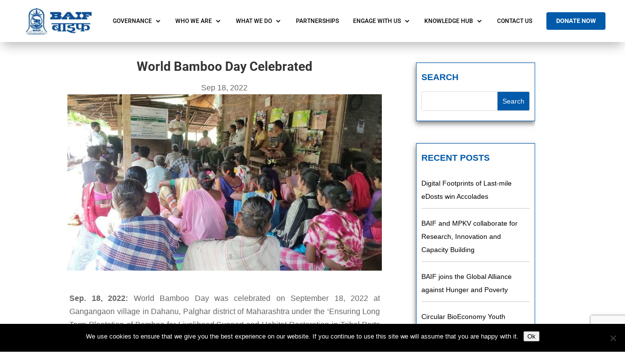

--- FILE ---
content_type: text/html; charset=UTF-8
request_url: https://baif.org.in/celebrates-world-bamboo-day
body_size: 18199
content:
<!DOCTYPE html>
<html lang="en-GB">
<head>
	<meta charset="UTF-8" />
<meta http-equiv="X-UA-Compatible" content="IE=edge">
	<link rel="pingback" href="https://baif.org.in/xmlrpc.php" />

	<script type="text/javascript">
		document.documentElement.className = 'js';
	</script>
	
	<link rel="preconnect" href="https://fonts.gstatic.com" crossorigin /><style id="et-builder-googlefonts-cached-inline">/* Original: https://fonts.googleapis.com/css?family=Roboto:100,100italic,300,300italic,regular,italic,500,500italic,700,700italic,900,900italic&#038;subset=latin,latin-ext&#038;display=swap *//* User Agent: Mozilla/5.0 (Unknown; Linux x86_64) AppleWebKit/538.1 (KHTML, like Gecko) Safari/538.1 Daum/4.1 */@font-face {font-family: 'Roboto';font-style: italic;font-weight: 100;font-stretch: normal;font-display: swap;src: url(https://fonts.gstatic.com/s/roboto/v50/KFOKCnqEu92Fr1Mu53ZEC9_Vu3r1gIhOszmOClHrs6ljXfMMLoHRuAb-lg.ttf) format('truetype');}@font-face {font-family: 'Roboto';font-style: italic;font-weight: 300;font-stretch: normal;font-display: swap;src: url(https://fonts.gstatic.com/s/roboto/v50/KFOKCnqEu92Fr1Mu53ZEC9_Vu3r1gIhOszmOClHrs6ljXfMMLt_QuAb-lg.ttf) format('truetype');}@font-face {font-family: 'Roboto';font-style: italic;font-weight: 400;font-stretch: normal;font-display: swap;src: url(https://fonts.gstatic.com/s/roboto/v50/KFOKCnqEu92Fr1Mu53ZEC9_Vu3r1gIhOszmOClHrs6ljXfMMLoHQuAb-lg.ttf) format('truetype');}@font-face {font-family: 'Roboto';font-style: italic;font-weight: 500;font-stretch: normal;font-display: swap;src: url(https://fonts.gstatic.com/s/roboto/v50/KFOKCnqEu92Fr1Mu53ZEC9_Vu3r1gIhOszmOClHrs6ljXfMMLrPQuAb-lg.ttf) format('truetype');}@font-face {font-family: 'Roboto';font-style: italic;font-weight: 700;font-stretch: normal;font-display: swap;src: url(https://fonts.gstatic.com/s/roboto/v50/KFOKCnqEu92Fr1Mu53ZEC9_Vu3r1gIhOszmOClHrs6ljXfMMLmbXuAb-lg.ttf) format('truetype');}@font-face {font-family: 'Roboto';font-style: italic;font-weight: 900;font-stretch: normal;font-display: swap;src: url(https://fonts.gstatic.com/s/roboto/v50/KFOKCnqEu92Fr1Mu53ZEC9_Vu3r1gIhOszmOClHrs6ljXfMMLijXuAb-lg.ttf) format('truetype');}@font-face {font-family: 'Roboto';font-style: normal;font-weight: 100;font-stretch: normal;font-display: swap;src: url(https://fonts.gstatic.com/s/roboto/v50/KFOMCnqEu92Fr1ME7kSn66aGLdTylUAMQXC89YmC2DPNWubEbFmaiA8.ttf) format('truetype');}@font-face {font-family: 'Roboto';font-style: normal;font-weight: 300;font-stretch: normal;font-display: swap;src: url(https://fonts.gstatic.com/s/roboto/v50/KFOMCnqEu92Fr1ME7kSn66aGLdTylUAMQXC89YmC2DPNWuaabVmaiA8.ttf) format('truetype');}@font-face {font-family: 'Roboto';font-style: normal;font-weight: 400;font-stretch: normal;font-display: swap;src: url(https://fonts.gstatic.com/s/roboto/v50/KFOMCnqEu92Fr1ME7kSn66aGLdTylUAMQXC89YmC2DPNWubEbVmaiA8.ttf) format('truetype');}@font-face {font-family: 'Roboto';font-style: normal;font-weight: 500;font-stretch: normal;font-display: swap;src: url(https://fonts.gstatic.com/s/roboto/v50/KFOMCnqEu92Fr1ME7kSn66aGLdTylUAMQXC89YmC2DPNWub2bVmaiA8.ttf) format('truetype');}@font-face {font-family: 'Roboto';font-style: normal;font-weight: 700;font-stretch: normal;font-display: swap;src: url(https://fonts.gstatic.com/s/roboto/v50/KFOMCnqEu92Fr1ME7kSn66aGLdTylUAMQXC89YmC2DPNWuYjalmaiA8.ttf) format('truetype');}@font-face {font-family: 'Roboto';font-style: normal;font-weight: 900;font-stretch: normal;font-display: swap;src: url(https://fonts.gstatic.com/s/roboto/v50/KFOMCnqEu92Fr1ME7kSn66aGLdTylUAMQXC89YmC2DPNWuZtalmaiA8.ttf) format('truetype');}/* User Agent: Mozilla/5.0 (Windows NT 6.1; WOW64; rv:27.0) Gecko/20100101 Firefox/27.0 */@font-face {font-family: 'Roboto';font-style: italic;font-weight: 100;font-stretch: normal;font-display: swap;src: url(https://fonts.gstatic.com/l/font?kit=KFOKCnqEu92Fr1Mu53ZEC9_Vu3r1gIhOszmOClHrs6ljXfMMLoHRuAb-lQ&skey=c608c610063635f9&v=v50) format('woff');}@font-face {font-family: 'Roboto';font-style: italic;font-weight: 300;font-stretch: normal;font-display: swap;src: url(https://fonts.gstatic.com/l/font?kit=KFOKCnqEu92Fr1Mu53ZEC9_Vu3r1gIhOszmOClHrs6ljXfMMLt_QuAb-lQ&skey=c608c610063635f9&v=v50) format('woff');}@font-face {font-family: 'Roboto';font-style: italic;font-weight: 400;font-stretch: normal;font-display: swap;src: url(https://fonts.gstatic.com/l/font?kit=KFOKCnqEu92Fr1Mu53ZEC9_Vu3r1gIhOszmOClHrs6ljXfMMLoHQuAb-lQ&skey=c608c610063635f9&v=v50) format('woff');}@font-face {font-family: 'Roboto';font-style: italic;font-weight: 500;font-stretch: normal;font-display: swap;src: url(https://fonts.gstatic.com/l/font?kit=KFOKCnqEu92Fr1Mu53ZEC9_Vu3r1gIhOszmOClHrs6ljXfMMLrPQuAb-lQ&skey=c608c610063635f9&v=v50) format('woff');}@font-face {font-family: 'Roboto';font-style: italic;font-weight: 700;font-stretch: normal;font-display: swap;src: url(https://fonts.gstatic.com/l/font?kit=KFOKCnqEu92Fr1Mu53ZEC9_Vu3r1gIhOszmOClHrs6ljXfMMLmbXuAb-lQ&skey=c608c610063635f9&v=v50) format('woff');}@font-face {font-family: 'Roboto';font-style: italic;font-weight: 900;font-stretch: normal;font-display: swap;src: url(https://fonts.gstatic.com/l/font?kit=KFOKCnqEu92Fr1Mu53ZEC9_Vu3r1gIhOszmOClHrs6ljXfMMLijXuAb-lQ&skey=c608c610063635f9&v=v50) format('woff');}@font-face {font-family: 'Roboto';font-style: normal;font-weight: 100;font-stretch: normal;font-display: swap;src: url(https://fonts.gstatic.com/l/font?kit=KFOMCnqEu92Fr1ME7kSn66aGLdTylUAMQXC89YmC2DPNWubEbFmaiAw&skey=a0a0114a1dcab3ac&v=v50) format('woff');}@font-face {font-family: 'Roboto';font-style: normal;font-weight: 300;font-stretch: normal;font-display: swap;src: url(https://fonts.gstatic.com/l/font?kit=KFOMCnqEu92Fr1ME7kSn66aGLdTylUAMQXC89YmC2DPNWuaabVmaiAw&skey=a0a0114a1dcab3ac&v=v50) format('woff');}@font-face {font-family: 'Roboto';font-style: normal;font-weight: 400;font-stretch: normal;font-display: swap;src: url(https://fonts.gstatic.com/l/font?kit=KFOMCnqEu92Fr1ME7kSn66aGLdTylUAMQXC89YmC2DPNWubEbVmaiAw&skey=a0a0114a1dcab3ac&v=v50) format('woff');}@font-face {font-family: 'Roboto';font-style: normal;font-weight: 500;font-stretch: normal;font-display: swap;src: url(https://fonts.gstatic.com/l/font?kit=KFOMCnqEu92Fr1ME7kSn66aGLdTylUAMQXC89YmC2DPNWub2bVmaiAw&skey=a0a0114a1dcab3ac&v=v50) format('woff');}@font-face {font-family: 'Roboto';font-style: normal;font-weight: 700;font-stretch: normal;font-display: swap;src: url(https://fonts.gstatic.com/l/font?kit=KFOMCnqEu92Fr1ME7kSn66aGLdTylUAMQXC89YmC2DPNWuYjalmaiAw&skey=a0a0114a1dcab3ac&v=v50) format('woff');}@font-face {font-family: 'Roboto';font-style: normal;font-weight: 900;font-stretch: normal;font-display: swap;src: url(https://fonts.gstatic.com/l/font?kit=KFOMCnqEu92Fr1ME7kSn66aGLdTylUAMQXC89YmC2DPNWuZtalmaiAw&skey=a0a0114a1dcab3ac&v=v50) format('woff');}/* User Agent: Mozilla/5.0 (Windows NT 6.3; rv:39.0) Gecko/20100101 Firefox/39.0 */@font-face {font-family: 'Roboto';font-style: italic;font-weight: 100;font-stretch: normal;font-display: swap;src: url(https://fonts.gstatic.com/s/roboto/v50/KFOKCnqEu92Fr1Mu53ZEC9_Vu3r1gIhOszmOClHrs6ljXfMMLoHRuAb-kw.woff2) format('woff2');}@font-face {font-family: 'Roboto';font-style: italic;font-weight: 300;font-stretch: normal;font-display: swap;src: url(https://fonts.gstatic.com/s/roboto/v50/KFOKCnqEu92Fr1Mu53ZEC9_Vu3r1gIhOszmOClHrs6ljXfMMLt_QuAb-kw.woff2) format('woff2');}@font-face {font-family: 'Roboto';font-style: italic;font-weight: 400;font-stretch: normal;font-display: swap;src: url(https://fonts.gstatic.com/s/roboto/v50/KFOKCnqEu92Fr1Mu53ZEC9_Vu3r1gIhOszmOClHrs6ljXfMMLoHQuAb-kw.woff2) format('woff2');}@font-face {font-family: 'Roboto';font-style: italic;font-weight: 500;font-stretch: normal;font-display: swap;src: url(https://fonts.gstatic.com/s/roboto/v50/KFOKCnqEu92Fr1Mu53ZEC9_Vu3r1gIhOszmOClHrs6ljXfMMLrPQuAb-kw.woff2) format('woff2');}@font-face {font-family: 'Roboto';font-style: italic;font-weight: 700;font-stretch: normal;font-display: swap;src: url(https://fonts.gstatic.com/s/roboto/v50/KFOKCnqEu92Fr1Mu53ZEC9_Vu3r1gIhOszmOClHrs6ljXfMMLmbXuAb-kw.woff2) format('woff2');}@font-face {font-family: 'Roboto';font-style: italic;font-weight: 900;font-stretch: normal;font-display: swap;src: url(https://fonts.gstatic.com/s/roboto/v50/KFOKCnqEu92Fr1Mu53ZEC9_Vu3r1gIhOszmOClHrs6ljXfMMLijXuAb-kw.woff2) format('woff2');}@font-face {font-family: 'Roboto';font-style: normal;font-weight: 100;font-stretch: normal;font-display: swap;src: url(https://fonts.gstatic.com/s/roboto/v50/KFOMCnqEu92Fr1ME7kSn66aGLdTylUAMQXC89YmC2DPNWubEbFmaiAo.woff2) format('woff2');}@font-face {font-family: 'Roboto';font-style: normal;font-weight: 300;font-stretch: normal;font-display: swap;src: url(https://fonts.gstatic.com/s/roboto/v50/KFOMCnqEu92Fr1ME7kSn66aGLdTylUAMQXC89YmC2DPNWuaabVmaiAo.woff2) format('woff2');}@font-face {font-family: 'Roboto';font-style: normal;font-weight: 400;font-stretch: normal;font-display: swap;src: url(https://fonts.gstatic.com/s/roboto/v50/KFOMCnqEu92Fr1ME7kSn66aGLdTylUAMQXC89YmC2DPNWubEbVmaiAo.woff2) format('woff2');}@font-face {font-family: 'Roboto';font-style: normal;font-weight: 500;font-stretch: normal;font-display: swap;src: url(https://fonts.gstatic.com/s/roboto/v50/KFOMCnqEu92Fr1ME7kSn66aGLdTylUAMQXC89YmC2DPNWub2bVmaiAo.woff2) format('woff2');}@font-face {font-family: 'Roboto';font-style: normal;font-weight: 700;font-stretch: normal;font-display: swap;src: url(https://fonts.gstatic.com/s/roboto/v50/KFOMCnqEu92Fr1ME7kSn66aGLdTylUAMQXC89YmC2DPNWuYjalmaiAo.woff2) format('woff2');}@font-face {font-family: 'Roboto';font-style: normal;font-weight: 900;font-stretch: normal;font-display: swap;src: url(https://fonts.gstatic.com/s/roboto/v50/KFOMCnqEu92Fr1ME7kSn66aGLdTylUAMQXC89YmC2DPNWuZtalmaiAo.woff2) format('woff2');}</style><meta name='robots' content='index, follow, max-image-preview:large, max-snippet:-1, max-video-preview:-1' />

	<!-- This site is optimized with the Yoast SEO plugin v26.7 - https://yoast.com/wordpress/plugins/seo/ -->
	<title>World Bamboo Day Celebrated | BAIF</title>
	<link rel="canonical" href="https://baif.org.in/celebrates-world-bamboo-day/" />
	<meta property="og:locale" content="en_GB" />
	<meta property="og:type" content="article" />
	<meta property="og:title" content="World Bamboo Day Celebrated | BAIF" />
	<meta property="og:description" content="World Bamboo Day was celebrated on September 18, 2022 at Gangangaon village in Dahanu, Palghar district of Maharashtra..." />
	<meta property="og:url" content="https://baif.org.in/celebrates-world-bamboo-day/" />
	<meta property="og:site_name" content="BAIF" />
	<meta property="article:published_time" content="2022-09-18T10:53:31+00:00" />
	<meta property="article:modified_time" content="2025-12-31T09:30:51+00:00" />
	<meta property="og:image" content="https://baif.org.in/wp-content/uploads/2022/09/Bamboo-day-1.jpg" />
	<meta property="og:image:width" content="700" />
	<meta property="og:image:height" content="393" />
	<meta property="og:image:type" content="image/jpeg" />
	<meta name="author" content="BAIF Pune" />
	<meta name="twitter:card" content="summary_large_image" />
	<meta name="twitter:label1" content="Written by" />
	<meta name="twitter:data1" content="BAIF Pune" />
	<meta name="twitter:label2" content="Estimated reading time" />
	<meta name="twitter:data2" content="2 minutes" />
	<script type="application/ld+json" class="yoast-schema-graph">{"@context":"https://schema.org","@graph":[{"@type":"Article","@id":"https://baif.org.in/celebrates-world-bamboo-day/#article","isPartOf":{"@id":"https://baif.org.in/celebrates-world-bamboo-day/"},"author":{"name":"BAIF Pune","@id":"https://baif.org.in/#/schema/person/bd54dbd2f9f2e31bf11a527d95a5b2fb"},"headline":"World Bamboo Day Celebrated","datePublished":"2022-09-18T10:53:31+00:00","dateModified":"2025-12-31T09:30:51+00:00","mainEntityOfPage":{"@id":"https://baif.org.in/celebrates-world-bamboo-day/"},"wordCount":355,"commentCount":0,"publisher":{"@id":"https://baif.org.in/#organization"},"image":{"@id":"https://baif.org.in/celebrates-world-bamboo-day/#primaryimage"},"thumbnailUrl":"https://baif.org.in/wp-content/uploads/2022/09/Bamboo-day-1.jpg","articleSection":["Events"],"inLanguage":"en-GB","potentialAction":[{"@type":"CommentAction","name":"Comment","target":["https://baif.org.in/celebrates-world-bamboo-day/#respond"]}]},{"@type":"WebPage","@id":"https://baif.org.in/celebrates-world-bamboo-day/","url":"https://baif.org.in/celebrates-world-bamboo-day/","name":"World Bamboo Day Celebrated | BAIF","isPartOf":{"@id":"https://baif.org.in/#website"},"primaryImageOfPage":{"@id":"https://baif.org.in/celebrates-world-bamboo-day/#primaryimage"},"image":{"@id":"https://baif.org.in/celebrates-world-bamboo-day/#primaryimage"},"thumbnailUrl":"https://baif.org.in/wp-content/uploads/2022/09/Bamboo-day-1.jpg","datePublished":"2022-09-18T10:53:31+00:00","dateModified":"2025-12-31T09:30:51+00:00","breadcrumb":{"@id":"https://baif.org.in/celebrates-world-bamboo-day/#breadcrumb"},"inLanguage":"en-GB","potentialAction":[{"@type":"ReadAction","target":["https://baif.org.in/celebrates-world-bamboo-day/"]}]},{"@type":"ImageObject","inLanguage":"en-GB","@id":"https://baif.org.in/celebrates-world-bamboo-day/#primaryimage","url":"https://baif.org.in/wp-content/uploads/2022/09/Bamboo-day-1.jpg","contentUrl":"https://baif.org.in/wp-content/uploads/2022/09/Bamboo-day-1.jpg","width":700,"height":393},{"@type":"BreadcrumbList","@id":"https://baif.org.in/celebrates-world-bamboo-day/#breadcrumb","itemListElement":[{"@type":"ListItem","position":1,"name":"Home","item":"https://baif.org.in/"},{"@type":"ListItem","position":2,"name":"World Bamboo Day Celebrated"}]},{"@type":"WebSite","@id":"https://baif.org.in/#website","url":"https://baif.org.in/","name":"BAIF","description":"Welcome to BAIF Development Research Foundation","publisher":{"@id":"https://baif.org.in/#organization"},"potentialAction":[{"@type":"SearchAction","target":{"@type":"EntryPoint","urlTemplate":"https://baif.org.in/?s={search_term_string}"},"query-input":{"@type":"PropertyValueSpecification","valueRequired":true,"valueName":"search_term_string"}}],"inLanguage":"en-GB"},{"@type":"Organization","@id":"https://baif.org.in/#organization","name":"BAIF Development Research Foundation","alternateName":"BAIF","url":"https://baif.org.in/","logo":{"@type":"ImageObject","inLanguage":"en-GB","@id":"https://baif.org.in/#/schema/logo/image/","url":"https://baif.org.in/wp-content/uploads/2025/03/BAIF-Official-Image.jpg","contentUrl":"https://baif.org.in/wp-content/uploads/2025/03/BAIF-Official-Image.jpg","width":1080,"height":1087,"caption":"BAIF Development Research Foundation"},"image":{"@id":"https://baif.org.in/#/schema/logo/image/"}},{"@type":"Person","@id":"https://baif.org.in/#/schema/person/bd54dbd2f9f2e31bf11a527d95a5b2fb","name":"BAIF Pune","image":{"@type":"ImageObject","inLanguage":"en-GB","@id":"https://baif.org.in/#/schema/person/image/","url":"https://secure.gravatar.com/avatar/fba23df9ab2773f1af9cc1237235b165d2e41357689f8d62b6c538d81a0b8f49?s=96&d=mm&r=g","contentUrl":"https://secure.gravatar.com/avatar/fba23df9ab2773f1af9cc1237235b165d2e41357689f8d62b6c538d81a0b8f49?s=96&d=mm&r=g","caption":"BAIF Pune"},"sameAs":["https://baif.org.in"],"url":"https://baif.org.in/author/baif-admin/"}]}</script>
	<!-- / Yoast SEO plugin. -->


<link rel='dns-prefetch' href='//netdna.bootstrapcdn.com' />
<link rel='dns-prefetch' href='//fonts.googleapis.com' />
<link rel="alternate" type="application/rss+xml" title="BAIF &raquo; Feed" href="https://baif.org.in/feed/" />
<link rel="alternate" type="application/rss+xml" title="BAIF &raquo; Comments Feed" href="https://baif.org.in/comments/feed/" />
<link rel="alternate" type="application/rss+xml" title="BAIF &raquo; World Bamboo Day Celebrated Comments Feed" href="https://baif.org.in/celebrates-world-bamboo-day/feed/" />
<link rel="alternate" title="oEmbed (JSON)" type="application/json+oembed" href="https://baif.org.in/wp-json/oembed/1.0/embed?url=https%3A%2F%2Fbaif.org.in%2Fcelebrates-world-bamboo-day" />
<link rel="alternate" title="oEmbed (XML)" type="text/xml+oembed" href="https://baif.org.in/wp-json/oembed/1.0/embed?url=https%3A%2F%2Fbaif.org.in%2Fcelebrates-world-bamboo-day&#038;format=xml" />
<meta content="Divi child theme v.1.0" name="generator"/>
<link rel='stylesheet' id='contact-form-7-css' href='https://baif.org.in/wp-content/plugins/contact-form-7/includes/css/styles.css?ver=6.1.4' type='text/css' media='all' />
<link rel='stylesheet' id='cookie-notice-front-css' href='https://baif.org.in/wp-content/plugins/cookie-notice/css/front.min.css?ver=2.5.11' type='text/css' media='all' />
<link rel='stylesheet' id='font-awesome-css' href='//netdna.bootstrapcdn.com/font-awesome/4.1.0/css/font-awesome.min.css?ver=4.1.0' type='text/css' media='all' />
<link rel='stylesheet' id='owl-carousel-css' href='https://baif.org.in/wp-content/plugins/templatesnext-toolkit/css/owl.carousel.css?ver=2.2.1' type='text/css' media='all' />
<link rel='stylesheet' id='owl-carousel-transitions-css' href='https://baif.org.in/wp-content/plugins/templatesnext-toolkit/css/owl.transitions.css?ver=1.3.2' type='text/css' media='all' />
<link rel='stylesheet' id='colorbox-css' href='https://baif.org.in/wp-content/plugins/templatesnext-toolkit/css/colorbox.css?ver=1.5.14' type='text/css' media='all' />
<link rel='stylesheet' id='animate-css' href='https://baif.org.in/wp-content/plugins/templatesnext-toolkit/css/animate.css?ver=3.5.1' type='text/css' media='all' />
<link rel='stylesheet' id='tx-style-css' href='https://baif.org.in/wp-content/plugins/templatesnext-toolkit/css/tx-style.css?ver=1.01' type='text/css' media='all' />
<link rel='stylesheet' id='email-before-download-css' href='https://baif.org.in/wp-content/plugins/email-before-download/public/css/email-before-download-public.css?ver=6.9.8' type='text/css' media='all' />
<link rel='stylesheet' id='et_monarch-css-css' href='https://baif.org.in/wp-content/plugins/monarch/css/style.css?ver=1.4.14' type='text/css' media='all' />
<link rel='stylesheet' id='et-gf-open-sans-css' href='https://fonts.googleapis.com/css?family=Open+Sans:400,700' type='text/css' media='all' />
<link rel='stylesheet' id='divi-essential-styles-css' href='https://baif.org.in/wp-content/plugins/divi-essential/styles/style.min.css?ver=4.7.0' type='text/css' media='all' />
<link rel='stylesheet' id='simple-social-icons-font-css' href='https://baif.org.in/wp-content/plugins/simple-social-icons/css/style.css?ver=4.0.0' type='text/css' media='all' />
<link rel='stylesheet' id='wp-pagenavi-css' href='https://baif.org.in/wp-content/plugins/wp-pagenavi/pagenavi-css.css?ver=2.70' type='text/css' media='all' />
<link rel='stylesheet' id='tablepress-default-css' href='https://baif.org.in/wp-content/plugins/tablepress/css/build/default.css?ver=3.2.6' type='text/css' media='all' />
<link rel='stylesheet' id='divi-style-parent-css' href='https://baif.org.in/wp-content/themes/Divi/style-static.min.css?ver=4.27.5' type='text/css' media='all' />
<link rel='stylesheet' id='childe2-style-css' href='https://baif.org.in/wp-content/themes/Divi-child/style.css?ver=4.27.5' type='text/css' media='all' />
<link rel='stylesheet' id='divi-style-css' href='https://baif.org.in/wp-content/themes/Divi-child/style.css?ver=4.27.5' type='text/css' media='all' />
<script type="text/javascript" id="cookie-notice-front-js-before">
/* <![CDATA[ */
var cnArgs = {"ajaxUrl":"https:\/\/baif.org.in\/wp-admin\/admin-ajax.php","nonce":"4f5305d512","hideEffect":"fade","position":"bottom","onScroll":false,"onScrollOffset":100,"onClick":false,"cookieName":"cookie_notice_accepted","cookieTime":2592000,"cookieTimeRejected":2592000,"globalCookie":false,"redirection":false,"cache":true,"revokeCookies":false,"revokeCookiesOpt":"automatic"};

//# sourceURL=cookie-notice-front-js-before
/* ]]> */
</script>
<script type="text/javascript" src="https://baif.org.in/wp-content/plugins/cookie-notice/js/front.min.js?ver=2.5.11" id="cookie-notice-front-js"></script>
<script type="text/javascript" src="https://baif.org.in/wp-includes/js/jquery/jquery.min.js?ver=3.7.1" id="jquery-core-js"></script>
<script type="text/javascript" src="https://baif.org.in/wp-includes/js/jquery/jquery-migrate.min.js?ver=3.4.1" id="jquery-migrate-js"></script>
<link rel="https://api.w.org/" href="https://baif.org.in/wp-json/" /><link rel="alternate" title="JSON" type="application/json" href="https://baif.org.in/wp-json/wp/v2/posts/23991" /><link rel="EditURI" type="application/rsd+xml" title="RSD" href="https://baif.org.in/xmlrpc.php?rsd" />
<meta name="generator" content="WordPress 6.9" />
<link rel='shortlink' href='https://baif.org.in/?p=23991' />

		<!-- GA Google Analytics @ https://m0n.co/ga -->
		<script>
			(function(i,s,o,g,r,a,m){i['GoogleAnalyticsObject']=r;i[r]=i[r]||function(){
			(i[r].q=i[r].q||[]).push(arguments)},i[r].l=1*new Date();a=s.createElement(o),
			m=s.getElementsByTagName(o)[0];a.async=1;a.src=g;m.parentNode.insertBefore(a,m)
			})(window,document,'script','https://www.google-analytics.com/analytics.js','ga');
			ga('create', 'UA-108015839-48', 'auto');
			ga('send', 'pageview');
		</script>

	
<!--BEGIN: TRACKING CODE MANAGER (v2.5.0) BY INTELLYWP.COM IN HEAD//-->
<!-- Global site tag (gtag.js) - Google Analytics -->
<script async src="https://www.googletagmanager.com/gtag/js?id=UA-143757286-1"></script>
<script>
  window.dataLayer = window.dataLayer || [];
  function gtag(){dataLayer.push(arguments);}
  gtag('js', new Date());

  gtag('config', 'UA-143757286-1');
</script>
<!--END: https://wordpress.org/plugins/tracking-code-manager IN HEAD//--><style type="text/css" id="et-social-custom-css">
				 
			</style><meta name="viewport" content="width=device-width, initial-scale=1.0, maximum-scale=1.0, user-scalable=0" /><script>
(function($) {
$(document).ready(function() {
	$('<li class="et-social-icon et-social-youtube"><a href="https://www.youtube.com/channel/UCoohhKPNNMZL6F1xAYKs4Hw" class="icon"><span>Youtube</span></a></li>').appendTo($('footer .et-social-icons'));
});
})(jQuery);
</script>

<script>
jQuery(function($){
    $('.et-search-field').attr('placeholder', 'SEARCH').css('opacity','1'); 
});
</script>
<style>
.et-search-field { opacity: 0; }
</style>

<script>
jQuery(function($) {
    $(document).ready(function() {
        $("body ul.et_mobile_menu li.menu-item-has-children, body ul.et_mobile_menu  li.page_item_has_children").append('<a href="#" class="mobile-toggle-icon"></a>');
        $('ul.et_mobile_menu li.menu-item-has-children .mobile-toggle-icon, ul.et_mobile_menu li.page_item_has_children .mobile-toggle-icon').click(function(event) {
            event.preventDefault();
            $(this).parent('li').toggleClass('mobile-toggle-open');
            $(this).parent('li').find('ul.children').first().toggleClass('visible');
            $(this).parent('li').find('ul.sub-menu').first().toggleClass('visible');
        });
        iconFINAL = 'P';
        $('body ul.et_mobile_menu li.menu-item-has-children, body ul.et_mobile_menu li.page_item_has_children').attr('data-icon', iconFINAL);
        $('.mobile-toggle-icon').on('mouseover', function() {
            $(this).parent().addClass('active-toggle');
        }).on('mouseout', function() {
            $(this).parent().removeClass('active-toggle');
        })
    });
});
</script>


<script>
(function ($) {
  $(document).ready(function () {
    $(".et_pb_module.et_pb_posts .pagination a, .et_pb_blog_grid .pagination a").click(function () {
      window.location.href = $(this).attr('href');
      return false;
    });
  });
})(jQuery);
</script><link rel="icon" href="https://baif.org.in/wp-content/uploads/2019/03/fevicon.png" sizes="32x32" />
<link rel="icon" href="https://baif.org.in/wp-content/uploads/2019/03/fevicon.png" sizes="192x192" />
<link rel="apple-touch-icon" href="https://baif.org.in/wp-content/uploads/2019/03/fevicon.png" />
<meta name="msapplication-TileImage" content="https://baif.org.in/wp-content/uploads/2019/03/fevicon.png" />
<link rel="stylesheet" id="et-core-unified-tb-336313-tb-10563-23991-cached-inline-styles" href="https://baif.org.in/wp-content/et-cache/23991/et-core-unified-tb-336313-tb-10563-23991.min.css?ver=1768333109" /><link rel="stylesheet" id="et-core-unified-23991-cached-inline-styles" href="https://baif.org.in/wp-content/et-cache/23991/et-core-unified-23991.min.css?ver=1768333108" /><style id='global-styles-inline-css' type='text/css'>
:root{--wp--preset--aspect-ratio--square: 1;--wp--preset--aspect-ratio--4-3: 4/3;--wp--preset--aspect-ratio--3-4: 3/4;--wp--preset--aspect-ratio--3-2: 3/2;--wp--preset--aspect-ratio--2-3: 2/3;--wp--preset--aspect-ratio--16-9: 16/9;--wp--preset--aspect-ratio--9-16: 9/16;--wp--preset--color--black: #000000;--wp--preset--color--cyan-bluish-gray: #abb8c3;--wp--preset--color--white: #ffffff;--wp--preset--color--pale-pink: #f78da7;--wp--preset--color--vivid-red: #cf2e2e;--wp--preset--color--luminous-vivid-orange: #ff6900;--wp--preset--color--luminous-vivid-amber: #fcb900;--wp--preset--color--light-green-cyan: #7bdcb5;--wp--preset--color--vivid-green-cyan: #00d084;--wp--preset--color--pale-cyan-blue: #8ed1fc;--wp--preset--color--vivid-cyan-blue: #0693e3;--wp--preset--color--vivid-purple: #9b51e0;--wp--preset--gradient--vivid-cyan-blue-to-vivid-purple: linear-gradient(135deg,rgb(6,147,227) 0%,rgb(155,81,224) 100%);--wp--preset--gradient--light-green-cyan-to-vivid-green-cyan: linear-gradient(135deg,rgb(122,220,180) 0%,rgb(0,208,130) 100%);--wp--preset--gradient--luminous-vivid-amber-to-luminous-vivid-orange: linear-gradient(135deg,rgb(252,185,0) 0%,rgb(255,105,0) 100%);--wp--preset--gradient--luminous-vivid-orange-to-vivid-red: linear-gradient(135deg,rgb(255,105,0) 0%,rgb(207,46,46) 100%);--wp--preset--gradient--very-light-gray-to-cyan-bluish-gray: linear-gradient(135deg,rgb(238,238,238) 0%,rgb(169,184,195) 100%);--wp--preset--gradient--cool-to-warm-spectrum: linear-gradient(135deg,rgb(74,234,220) 0%,rgb(151,120,209) 20%,rgb(207,42,186) 40%,rgb(238,44,130) 60%,rgb(251,105,98) 80%,rgb(254,248,76) 100%);--wp--preset--gradient--blush-light-purple: linear-gradient(135deg,rgb(255,206,236) 0%,rgb(152,150,240) 100%);--wp--preset--gradient--blush-bordeaux: linear-gradient(135deg,rgb(254,205,165) 0%,rgb(254,45,45) 50%,rgb(107,0,62) 100%);--wp--preset--gradient--luminous-dusk: linear-gradient(135deg,rgb(255,203,112) 0%,rgb(199,81,192) 50%,rgb(65,88,208) 100%);--wp--preset--gradient--pale-ocean: linear-gradient(135deg,rgb(255,245,203) 0%,rgb(182,227,212) 50%,rgb(51,167,181) 100%);--wp--preset--gradient--electric-grass: linear-gradient(135deg,rgb(202,248,128) 0%,rgb(113,206,126) 100%);--wp--preset--gradient--midnight: linear-gradient(135deg,rgb(2,3,129) 0%,rgb(40,116,252) 100%);--wp--preset--font-size--small: 13px;--wp--preset--font-size--medium: 20px;--wp--preset--font-size--large: 36px;--wp--preset--font-size--x-large: 42px;--wp--preset--spacing--20: 0.44rem;--wp--preset--spacing--30: 0.67rem;--wp--preset--spacing--40: 1rem;--wp--preset--spacing--50: 1.5rem;--wp--preset--spacing--60: 2.25rem;--wp--preset--spacing--70: 3.38rem;--wp--preset--spacing--80: 5.06rem;--wp--preset--shadow--natural: 6px 6px 9px rgba(0, 0, 0, 0.2);--wp--preset--shadow--deep: 12px 12px 50px rgba(0, 0, 0, 0.4);--wp--preset--shadow--sharp: 6px 6px 0px rgba(0, 0, 0, 0.2);--wp--preset--shadow--outlined: 6px 6px 0px -3px rgb(255, 255, 255), 6px 6px rgb(0, 0, 0);--wp--preset--shadow--crisp: 6px 6px 0px rgb(0, 0, 0);}:root { --wp--style--global--content-size: 823px;--wp--style--global--wide-size: 1080px; }:where(body) { margin: 0; }.wp-site-blocks > .alignleft { float: left; margin-right: 2em; }.wp-site-blocks > .alignright { float: right; margin-left: 2em; }.wp-site-blocks > .aligncenter { justify-content: center; margin-left: auto; margin-right: auto; }:where(.is-layout-flex){gap: 0.5em;}:where(.is-layout-grid){gap: 0.5em;}.is-layout-flow > .alignleft{float: left;margin-inline-start: 0;margin-inline-end: 2em;}.is-layout-flow > .alignright{float: right;margin-inline-start: 2em;margin-inline-end: 0;}.is-layout-flow > .aligncenter{margin-left: auto !important;margin-right: auto !important;}.is-layout-constrained > .alignleft{float: left;margin-inline-start: 0;margin-inline-end: 2em;}.is-layout-constrained > .alignright{float: right;margin-inline-start: 2em;margin-inline-end: 0;}.is-layout-constrained > .aligncenter{margin-left: auto !important;margin-right: auto !important;}.is-layout-constrained > :where(:not(.alignleft):not(.alignright):not(.alignfull)){max-width: var(--wp--style--global--content-size);margin-left: auto !important;margin-right: auto !important;}.is-layout-constrained > .alignwide{max-width: var(--wp--style--global--wide-size);}body .is-layout-flex{display: flex;}.is-layout-flex{flex-wrap: wrap;align-items: center;}.is-layout-flex > :is(*, div){margin: 0;}body .is-layout-grid{display: grid;}.is-layout-grid > :is(*, div){margin: 0;}body{padding-top: 0px;padding-right: 0px;padding-bottom: 0px;padding-left: 0px;}:root :where(.wp-element-button, .wp-block-button__link){background-color: #32373c;border-width: 0;color: #fff;font-family: inherit;font-size: inherit;font-style: inherit;font-weight: inherit;letter-spacing: inherit;line-height: inherit;padding-top: calc(0.667em + 2px);padding-right: calc(1.333em + 2px);padding-bottom: calc(0.667em + 2px);padding-left: calc(1.333em + 2px);text-decoration: none;text-transform: inherit;}.has-black-color{color: var(--wp--preset--color--black) !important;}.has-cyan-bluish-gray-color{color: var(--wp--preset--color--cyan-bluish-gray) !important;}.has-white-color{color: var(--wp--preset--color--white) !important;}.has-pale-pink-color{color: var(--wp--preset--color--pale-pink) !important;}.has-vivid-red-color{color: var(--wp--preset--color--vivid-red) !important;}.has-luminous-vivid-orange-color{color: var(--wp--preset--color--luminous-vivid-orange) !important;}.has-luminous-vivid-amber-color{color: var(--wp--preset--color--luminous-vivid-amber) !important;}.has-light-green-cyan-color{color: var(--wp--preset--color--light-green-cyan) !important;}.has-vivid-green-cyan-color{color: var(--wp--preset--color--vivid-green-cyan) !important;}.has-pale-cyan-blue-color{color: var(--wp--preset--color--pale-cyan-blue) !important;}.has-vivid-cyan-blue-color{color: var(--wp--preset--color--vivid-cyan-blue) !important;}.has-vivid-purple-color{color: var(--wp--preset--color--vivid-purple) !important;}.has-black-background-color{background-color: var(--wp--preset--color--black) !important;}.has-cyan-bluish-gray-background-color{background-color: var(--wp--preset--color--cyan-bluish-gray) !important;}.has-white-background-color{background-color: var(--wp--preset--color--white) !important;}.has-pale-pink-background-color{background-color: var(--wp--preset--color--pale-pink) !important;}.has-vivid-red-background-color{background-color: var(--wp--preset--color--vivid-red) !important;}.has-luminous-vivid-orange-background-color{background-color: var(--wp--preset--color--luminous-vivid-orange) !important;}.has-luminous-vivid-amber-background-color{background-color: var(--wp--preset--color--luminous-vivid-amber) !important;}.has-light-green-cyan-background-color{background-color: var(--wp--preset--color--light-green-cyan) !important;}.has-vivid-green-cyan-background-color{background-color: var(--wp--preset--color--vivid-green-cyan) !important;}.has-pale-cyan-blue-background-color{background-color: var(--wp--preset--color--pale-cyan-blue) !important;}.has-vivid-cyan-blue-background-color{background-color: var(--wp--preset--color--vivid-cyan-blue) !important;}.has-vivid-purple-background-color{background-color: var(--wp--preset--color--vivid-purple) !important;}.has-black-border-color{border-color: var(--wp--preset--color--black) !important;}.has-cyan-bluish-gray-border-color{border-color: var(--wp--preset--color--cyan-bluish-gray) !important;}.has-white-border-color{border-color: var(--wp--preset--color--white) !important;}.has-pale-pink-border-color{border-color: var(--wp--preset--color--pale-pink) !important;}.has-vivid-red-border-color{border-color: var(--wp--preset--color--vivid-red) !important;}.has-luminous-vivid-orange-border-color{border-color: var(--wp--preset--color--luminous-vivid-orange) !important;}.has-luminous-vivid-amber-border-color{border-color: var(--wp--preset--color--luminous-vivid-amber) !important;}.has-light-green-cyan-border-color{border-color: var(--wp--preset--color--light-green-cyan) !important;}.has-vivid-green-cyan-border-color{border-color: var(--wp--preset--color--vivid-green-cyan) !important;}.has-pale-cyan-blue-border-color{border-color: var(--wp--preset--color--pale-cyan-blue) !important;}.has-vivid-cyan-blue-border-color{border-color: var(--wp--preset--color--vivid-cyan-blue) !important;}.has-vivid-purple-border-color{border-color: var(--wp--preset--color--vivid-purple) !important;}.has-vivid-cyan-blue-to-vivid-purple-gradient-background{background: var(--wp--preset--gradient--vivid-cyan-blue-to-vivid-purple) !important;}.has-light-green-cyan-to-vivid-green-cyan-gradient-background{background: var(--wp--preset--gradient--light-green-cyan-to-vivid-green-cyan) !important;}.has-luminous-vivid-amber-to-luminous-vivid-orange-gradient-background{background: var(--wp--preset--gradient--luminous-vivid-amber-to-luminous-vivid-orange) !important;}.has-luminous-vivid-orange-to-vivid-red-gradient-background{background: var(--wp--preset--gradient--luminous-vivid-orange-to-vivid-red) !important;}.has-very-light-gray-to-cyan-bluish-gray-gradient-background{background: var(--wp--preset--gradient--very-light-gray-to-cyan-bluish-gray) !important;}.has-cool-to-warm-spectrum-gradient-background{background: var(--wp--preset--gradient--cool-to-warm-spectrum) !important;}.has-blush-light-purple-gradient-background{background: var(--wp--preset--gradient--blush-light-purple) !important;}.has-blush-bordeaux-gradient-background{background: var(--wp--preset--gradient--blush-bordeaux) !important;}.has-luminous-dusk-gradient-background{background: var(--wp--preset--gradient--luminous-dusk) !important;}.has-pale-ocean-gradient-background{background: var(--wp--preset--gradient--pale-ocean) !important;}.has-electric-grass-gradient-background{background: var(--wp--preset--gradient--electric-grass) !important;}.has-midnight-gradient-background{background: var(--wp--preset--gradient--midnight) !important;}.has-small-font-size{font-size: var(--wp--preset--font-size--small) !important;}.has-medium-font-size{font-size: var(--wp--preset--font-size--medium) !important;}.has-large-font-size{font-size: var(--wp--preset--font-size--large) !important;}.has-x-large-font-size{font-size: var(--wp--preset--font-size--x-large) !important;}
/*# sourceURL=global-styles-inline-css */
</style>
<link rel='stylesheet' id='mediaelement-css' href='https://baif.org.in/wp-includes/js/mediaelement/mediaelementplayer-legacy.min.css?ver=4.2.17' type='text/css' media='all' />
<link rel='stylesheet' id='wp-mediaelement-css' href='https://baif.org.in/wp-includes/js/mediaelement/wp-mediaelement.min.css?ver=6.9' type='text/css' media='all' />
</head>
<body class="wp-singular post-template-default single single-post postid-23991 single-format-standard wp-theme-Divi wp-child-theme-Divi-child et-tb-has-template et-tb-has-header et-tb-has-body cookies-not-set et_monarch et_pb_button_helper_class et_pb_footer_columns4 et_cover_background et_pb_gutter osx et_pb_gutters3 et_pb_pagebuilder_layout et_divi_theme et-db">
	<div id="page-container">
<div id="et-boc" class="et-boc">
			
		<header class="et-l et-l--header">
			<div class="et_builder_inner_content et_pb_gutters3"><div class="et_pb_section et_pb_section_0_tb_header et_pb_sticky_module et_pb_with_background et_section_regular et_pb_section--with-menu" >
				
				
				
				
				
				
				<div class="et_pb_row et_pb_row_0_tb_header post__baif__side et_pb_equal_columns et_pb_row--with-menu">
				<div class="et_pb_column et_pb_column_4_4 et_pb_column_0_tb_header cop16-colombia  et_pb_css_mix_blend_mode_passthrough et-last-child et_pb_column--with-menu">
				
				
				
				
				<div class="et_pb_module et_pb_menu et_pb_menu_0_tb_header et_pb_bg_layout_light  et_pb_text_align_justified et_dropdown_animation_fade et_pb_menu--with-logo et_pb_menu--style-left_aligned">
					
					
					
					
					<div class="et_pb_menu_inner_container clearfix">
						<div class="et_pb_menu__logo-wrap">
			  <div class="et_pb_menu__logo">
				<a href="/" ><img fetchpriority="high" decoding="async" width="450" height="196" src="https://baif.org.in/wp-content/uploads/2025/12/baif-logo.webp" alt="" srcset="https://baif.org.in/wp-content/uploads/2025/12/baif-logo.webp 450w, https://baif.org.in/wp-content/uploads/2025/12/baif-logo-300x131.webp 300w" sizes="(max-width: 450px) 100vw, 450px" class="wp-image-351607" /></a>
			  </div>
			</div>
						<div class="et_pb_menu__wrap">
							<div class="et_pb_menu__menu">
								<nav class="et-menu-nav"><ul id="menu-baif-menu-1" class="et-menu nav"><li class="et_pb_menu_page_id-28369 menu-item menu-item-type-post_type menu-item-object-page menu-item-has-children menu-item-336592"><a href="https://baif.org.in/baif/governance/">GOVERNANCE</a>
<ul class="sub-menu">
	<li class="et_pb_menu_page_id-346274 menu-item menu-item-type-custom menu-item-object-custom menu-item-346274"><a href="/who-we-are/governance/#BOT">BOARD OF TRUSTEES</a></li>
	<li class="et_pb_menu_page_id-346273 menu-item menu-item-type-custom menu-item-object-custom menu-item-346273"><a href="/who-we-are/governance/#BOM">BOARD OF MANAGEMENT</a></li>
	<li class="et_pb_menu_page_id-346308 menu-item menu-item-type-custom menu-item-object-custom menu-item-346308"><a href="/who-we-are/governance/#RSTH">REGIONAL / STATE / THEMATIC HEADS</a></li>
</ul>
</li>
<li class="et_pb_menu_page_id-334 menu-item menu-item-type-post_type menu-item-object-page menu-item-has-children menu-item-818"><a href="https://baif.org.in/who-we-are/overview">WHO WE ARE</a>
<ul class="sub-menu">
	<li class="et_pb_menu_page_id-334 menu-item menu-item-type-post_type menu-item-object-page menu-item-6872"><a href="https://baif.org.in/who-we-are/overview">OVERVIEW</a></li>
	<li class="et_pb_menu_page_id-671 menu-item menu-item-type-post_type menu-item-object-page menu-item-830"><a href="https://baif.org.in/baif/genesis/">GENESIS</a></li>
	<li class="et_pb_menu_page_id-685 menu-item menu-item-type-post_type menu-item-object-page menu-item-838"><a href="https://baif.org.in/baif/vision-and-mission/">VISION, MISSION &#038; VALUES</a></li>
	<li class="et_pb_menu_page_id-691 menu-item menu-item-type-post_type menu-item-object-page menu-item-4156"><a href="https://baif.org.in/baif/our-founder/">OUR FOUNDER</a></li>
	<li class="et_pb_menu_page_id-1859 menu-item menu-item-type-post_type menu-item-object-page menu-item-4084"><a href="https://baif.org.in/baif/the-pillars-of-baif/">THE PILLARS OF BAIF</a></li>
	<li class="et_pb_menu_page_id-27297 menu-item menu-item-type-post_type menu-item-object-page menu-item-27346"><a href="https://baif.org.in/baif/tac/">THEMATIC ADVISORY COMMITTEES</a></li>
	<li class="et_pb_menu_page_id-693 menu-item menu-item-type-post_type menu-item-object-page menu-item-4158"><a href="https://baif.org.in/baif/baif-timeline/">BAIF TIMELINE</a></li>
	<li class="et_pb_menu_page_id-715 menu-item menu-item-type-post_type menu-item-object-page menu-item-833"><a href="https://baif.org.in/baif/organogram/">ORGANOGRAM</a></li>
	<li class="et_pb_menu_page_id-718 menu-item menu-item-type-post_type menu-item-object-page menu-item-834"><a href="https://baif.org.in/baif/awards-and-recognitions/">AWARDS AND RECOGNITIONS</a></li>
</ul>
</li>
<li class="et_pb_menu_page_id-338760 menu-item menu-item-type-custom menu-item-object-custom menu-item-has-children menu-item-338760"><a href="#">WHAT WE DO</a>
<ul class="sub-menu">
	<li class="et_pb_menu_page_id-23919 menu-item menu-item-type-custom menu-item-object-custom menu-item-23919"><a href="/what-we-do/programme-coverage/">PROGRAMME COVERAGE</a></li>
	<li class="et_pb_menu_page_id-15019 menu-item menu-item-type-custom menu-item-object-custom menu-item-has-children menu-item-15019"><a href="#">SUSTAINABLE LIVELIHOODS</a>
	<ul class="sub-menu">
		<li class="et_pb_menu_page_id-19108 menu-item menu-item-type-post_type menu-item-object-page menu-item-19170"><a href="https://baif.org.in/what-we-do/livestock-development/">Livestock-Based Livelihoods</a></li>
		<li class="et_pb_menu_page_id-15046 menu-item menu-item-type-post_type menu-item-object-page menu-item-15050"><a href="https://baif.org.in/what-we-do/natural-resource-management/">Water-centric Livelihoods</a></li>
		<li class="et_pb_menu_page_id-15051 menu-item menu-item-type-post_type menu-item-object-page menu-item-15057"><a href="https://baif.org.in/what-we-do/Agri-horti-forestry/">Agri-Horti-Forestry (Wadi)</a></li>
		<li class="et_pb_menu_page_id-23138 menu-item menu-item-type-custom menu-item-object-custom menu-item-23138"><a href="/what-we-do/rural-non-farm-sector/">Rural Non-Farm Sector-based Livelihoods</a></li>
	</ul>
</li>
	<li class="et_pb_menu_page_id-23139 menu-item menu-item-type-custom menu-item-object-custom menu-item-23139"><a href="/what-we-do/samruddha-gram/">SAMRUDDHA GRAM</a></li>
	<li class="et_pb_menu_page_id-17496 menu-item menu-item-type-post_type menu-item-object-page menu-item-17736"><a href="https://baif.org.in/what-we-do/Women-Centric-Development">WOMEN IN DEVELOPMENT</a></li>
	<li class="et_pb_menu_page_id-16953 menu-item menu-item-type-post_type menu-item-object-page menu-item-17743"><a href="https://baif.org.in/what-we-do/CommunityHealth">HEALTH AND NUTRITION</a></li>
	<li class="et_pb_menu_page_id-15433 menu-item menu-item-type-custom menu-item-object-custom menu-item-has-children menu-item-15433"><a href="#">EDUCATION AND SKILLING</a>
	<ul class="sub-menu">
		<li class="et_pb_menu_page_id-23141 menu-item menu-item-type-custom menu-item-object-custom menu-item-23141"><a href="/what-we-do/Educational-Initiatives">Education</a></li>
		<li class="et_pb_menu_page_id-23140 menu-item menu-item-type-custom menu-item-object-custom menu-item-23140"><a href="/wp-content/uploads/2022/09/CAPACITY-BUILDING.pdf">Capacity building</a></li>
		<li class="et_pb_menu_page_id-15868 menu-item menu-item-type-post_type menu-item-object-page menu-item-15873"><a href="https://baif.org.in/what-we-do/information-and-technology">Information and Communications Technology for Development</a></li>
	</ul>
</li>
	<li class="et_pb_menu_page_id-15059 menu-item menu-item-type-custom menu-item-object-custom menu-item-has-children menu-item-15059"><a href="#">CLIMATE ACTION PROGRAMMES</a>
	<ul class="sub-menu">
		<li class="et_pb_menu_page_id-23558 menu-item menu-item-type-post_type menu-item-object-page menu-item-23567"><a href="https://baif.org.in/what-we-do/Climate-Change-Adaptation">Climate Change Adaptation</a></li>
		<li class="et_pb_menu_page_id-23570 menu-item menu-item-type-post_type menu-item-object-page menu-item-23576"><a href="https://baif.org.in/what-we-do/Climate-Change-Mitigation/">Climate Change Mitigation</a></li>
		<li class="et_pb_menu_page_id-15413 menu-item menu-item-type-post_type menu-item-object-page menu-item-15428"><a href="https://baif.org.in/what-we-do/climate-resilient-agriculture">Climate-Smart Agriculture</a></li>
		<li class="et_pb_menu_page_id-17292 menu-item menu-item-type-post_type menu-item-object-page menu-item-17742"><a href="https://baif.org.in/what-we-do/Agro-biodiversity-Conservation">Agro-biodiversity Conservation</a></li>
		<li class="et_pb_menu_page_id-15444 menu-item menu-item-type-custom menu-item-object-custom menu-item-has-children menu-item-15444"><a href="#">Renewable Energy</a>
		<ul class="sub-menu">
			<li class="et_pb_menu_page_id-15874 menu-item menu-item-type-post_type menu-item-object-page menu-item-15879"><a href="https://baif.org.in/what-we-do/solar-energy">Solar Energy</a></li>
			<li class="et_pb_menu_page_id-15877 menu-item menu-item-type-post_type menu-item-object-page menu-item-15880"><a href="https://baif.org.in/what-we-do/Bio-recycling">Bio-Energy</a></li>
		</ul>
</li>
	</ul>
</li>
	<li class="et_pb_menu_page_id-15431 menu-item menu-item-type-custom menu-item-object-custom menu-item-15431"><a href="/wp-content/uploads/2022/11/Farmer_Organasations.pdf">FARMER ORGANISATIONS</a></li>
	<li class="et_pb_menu_page_id-15448 menu-item menu-item-type-custom menu-item-object-custom menu-item-has-children menu-item-15448"><a href="#">DEVELOPMENT RESEARCH</a>
	<ul class="sub-menu">
		<li class="et_pb_menu_page_id-24533 menu-item menu-item-type-custom menu-item-object-custom menu-item-24533"><a href="/what-we-do/central-research-station">BAIF Central Research Station</a></li>
		<li class="et_pb_menu_page_id-23146 menu-item menu-item-type-custom menu-item-object-custom menu-item-23146"><a href="/wp-content/uploads/2022/09/BAIF-KVK.pdf">BAIF Krishi Vigyan Kendra</a></li>
		<li class="et_pb_menu_page_id-23147 menu-item menu-item-type-custom menu-item-object-custom menu-item-23147"><a href="/wp-content/uploads/2022/09/Field-station-on-Research.pdf">Field Stations on Research, Demonstration and Training</a></li>
		<li class="et_pb_menu_page_id-15854 menu-item menu-item-type-post_type menu-item-object-page menu-item-15862"><a href="https://baif.org.in/what-we-do/On-Farm-Research/">On-Farm Research</a></li>
	</ul>
</li>
</ul>
</li>
<li class="et_pb_menu_page_id-654 menu-item menu-item-type-post_type menu-item-object-page menu-item-has-children menu-item-823"><a href="https://baif.org.in/media/overview">MEDIA</a>
<ul class="sub-menu">
	<li class="et_pb_menu_page_id-654 menu-item menu-item-type-post_type menu-item-object-page menu-item-6870"><a href="https://baif.org.in/media/overview">OVERVIEW</a></li>
	<li class="et_pb_menu_page_id-14154 menu-item menu-item-type-post_type menu-item-object-page menu-item-14158"><a href="https://baif.org.in/media/Event/">EVENTS</a></li>
	<li class="et_pb_menu_page_id-12293 menu-item menu-item-type-post_type menu-item-object-page menu-item-12306"><a href="https://baif.org.in/media/stories-of-change/">STORIES OF CHANGE</a></li>
	<li class="et_pb_menu_page_id-10557 menu-item menu-item-type-post_type menu-item-object-page menu-item-15604"><a href="https://baif.org.in/media/news/">MEDIA COVERAGE / NEWS</a></li>
	<li class="et_pb_menu_page_id-2406 menu-item menu-item-type-post_type menu-item-object-page menu-item-10776"><a href="https://baif.org.in/media/photos/">PHOTO GALLERY</a></li>
	<li class="et_pb_menu_page_id-10548 menu-item menu-item-type-post_type menu-item-object-page menu-item-10780"><a href="https://baif.org.in/media/Videos/">VIDEO GALLERY</a></li>
	<li class="et_pb_menu_page_id-1228 menu-item menu-item-type-post_type menu-item-object-page menu-item-10779"><a href="https://baif.org.in/media/Testimonials/">TESTIMONIALS</a></li>
</ul>
</li>
<li class="et_pb_menu_page_id-656 menu-item menu-item-type-post_type menu-item-object-page menu-item-821"><a href="https://baif.org.in/baif-partners">PARTNERSHIPS</a></li>
<li class="et_pb_menu_page_id-339899 menu-item menu-item-type-custom menu-item-object-custom menu-item-has-children menu-item-339899"><a href="https://baif.org.in/engage-with-us/careers/">ENGAGE WITH US</a>
<ul class="sub-menu">
	<li class="et_pb_menu_page_id-1887 menu-item menu-item-type-post_type menu-item-object-page menu-item-2093"><a href="https://baif.org.in/engage-with-us/careers/">CAREERS</a></li>
	<li class="et_pb_menu_page_id-1925 menu-item menu-item-type-post_type menu-item-object-page menu-item-2096"><a href="https://baif.org.in/engage-with-us/contribute-and-support/">CONTRIBUTE AND SUPPORT</a></li>
</ul>
</li>
<li class="et_pb_menu_page_id-340122 menu-item menu-item-type-custom menu-item-object-custom menu-item-has-children menu-item-340122"><a href="#">KNOWLEDGE HUB</a>
<ul class="sub-menu">
	<li class="et_pb_menu_page_id-851 menu-item menu-item-type-custom menu-item-object-custom menu-item-has-children menu-item-851"><a href="#">PUBLICATIONS</a>
	<ul class="sub-menu">
		<li class="et_pb_menu_page_id-344730 menu-item menu-item-type-post_type menu-item-object-page menu-item-344739"><a href="https://baif.org.in/knowledge-hub/publication/annual-reports/">Annual Reports</a></li>
		<li class="et_pb_menu_page_id-344740 menu-item menu-item-type-custom menu-item-object-custom menu-item-344740"><a href="https://journal.baif.org.in/">Journals</a></li>
		<li class="et_pb_menu_page_id-6712 menu-item menu-item-type-custom menu-item-object-custom menu-item-6712"><a href="https://publications.baif.org.in/">Priced</a></li>
	</ul>
</li>
	<li class="et_pb_menu_page_id-24195 menu-item menu-item-type-custom menu-item-object-custom menu-item-24195"><a href="/knowledge-hub/publication/research-papers-case-studies/">RESEARCH PAPERS AND CASE STUDIES</a></li>
	<li class="et_pb_menu_page_id-852 menu-item menu-item-type-custom menu-item-object-custom menu-item-has-children menu-item-852"><a href="#">AUDIO VISUALS</a>
	<ul class="sub-menu">
		<li class="et_pb_menu_page_id-5790 menu-item menu-item-type-post_type menu-item-object-page menu-item-5908"><a href="https://baif.org.in/knowledge-hub/audio-visuals/on-baif/">BAIF Strategy</a></li>
		<li class="et_pb_menu_page_id-5820 menu-item menu-item-type-post_type menu-item-object-page menu-item-5907"><a href="https://baif.org.in/knowledge-hub/audio-visuals/thematic-films/">Thematic Film</a></li>
		<li class="et_pb_menu_page_id-5827 menu-item menu-item-type-post_type menu-item-object-page menu-item-5906"><a href="https://baif.org.in/knowledge-hub/audio-visuals/training-films/">Training Films</a></li>
	</ul>
</li>
	<li class="et_pb_menu_page_id-885 menu-item menu-item-type-post_type menu-item-object-page menu-item-6736"><a href="https://baif.org.in/knowledge-hub/e-learning-2/">e &#8211; LEARNING</a></li>
	<li class="et_pb_menu_page_id-353082 menu-item menu-item-type-custom menu-item-object-custom menu-item-353082"><a href="/media/photo-gallery">PHOTO GALLERY</a></li>
	<li class="et_pb_menu_page_id-352985 menu-item menu-item-type-custom menu-item-object-custom menu-item-352985"><a href="/media/news">Media Coverage / News</a></li>
	<li class="et_pb_menu_page_id-352984 menu-item menu-item-type-custom menu-item-object-custom menu-item-352984"><a href="/media/success-stories">Success Stories</a></li>
	<li class="et_pb_menu_page_id-351999 menu-item menu-item-type-custom menu-item-object-custom menu-item-351999"><a href="https://baif.org.in/media/Event/">SIGNIFICANT EVENTS</a></li>
	<li class="et_pb_menu_page_id-338347 menu-item menu-item-type-custom menu-item-object-custom menu-item-338347"><a href="/baif-blogs">Blogs</a></li>
</ul>
</li>
<li class="et_pb_menu_page_id-340670 menu-item menu-item-type-post_type menu-item-object-page menu-item-340852"><a href="https://baif.org.in/contact-us/">Contact Us</a></li>
<li class="et_pb_menu_page_id-339252 menu-item menu-item-type-custom menu-item-object-custom menu-item-339252"><a href="https://donate.baif.org.in/">Donate Now</a></li>
</ul></nav>
							</div>
							
							
							<div class="et_mobile_nav_menu">
				<div class="mobile_nav closed">
					<span class="mobile_menu_bar"></span>
				</div>
			</div>
						</div>
						
					</div>
				</div>
			</div>
				
				
				
				
			</div>
				
				
			</div>		</div>
	</header>
	<div id="et-main-area">
	
    <div id="main-content">
    <div class="et-l et-l--body">
			<div class="et_builder_inner_content et_pb_gutters3">
		<div class="et_pb_section et_pb_section_0_tb_body et_section_regular" >
				
				
				
				
				
				
				<div class="et_pb_row et_pb_row_0_tb_body post__baif__side">
				<div class="et_pb_column et_pb_column_2_3 et_pb_column_0_tb_body cop16-colombia  et_pb_css_mix_blend_mode_passthrough">
				
				
				
				
				<div class="et_pb_module et_pb_post_title et_pb_post_title_0_tb_body et_pb_bg_layout_light  et_pb_text_align_left"   >
				
				
				
				
				
				<div class="et_pb_title_container">
					<h1 class="entry-title">World Bamboo Day Celebrated</h1><p class="et_pb_title_meta_container"><span class="published">Sep 18, 2022</span></p>
				</div>
				<div class="et_pb_title_featured_container"><span class="et_pb_image_wrap"><img decoding="async" width="700" height="393" src="https://baif.org.in/wp-content/uploads/2022/09/Bamboo-day-1.jpg" alt="" title="Bamboo day 1" srcset="https://baif.org.in/wp-content/uploads/2022/09/Bamboo-day-1.jpg 700w, https://baif.org.in/wp-content/uploads/2022/09/Bamboo-day-1-480x269.jpg 480w" sizes="(min-width: 0px) and (max-width: 480px) 480px, (min-width: 481px) 700px, 100vw" class="wp-image-23998" /></span></div>
			</div><div class="et_pb_module et_pb_post_content et_pb_post_content_0_tb_body">
				
				
				
				
				<div class="et-l et-l--post">
			<div class="et_builder_inner_content et_pb_gutters3"><div class="et_pb_section et_pb_section_0 et_section_regular" >
				
				
				
				
				
				
				<div class="et_pb_row et_pb_row_0 post__baif__side">
				<div class="et_pb_column et_pb_column_4_4 et_pb_column_0 cop16-colombia  et_pb_css_mix_blend_mode_passthrough et-last-child">
				
				
				
				
				<div class="et_pb_module et_pb_text et_pb_text_0  et_pb_text_align_left et_pb_bg_layout_light">
				
				
				
				
				<div class="et_pb_text_inner"><p style="text-align: justify;"><strong>Sep. 18, 2022: </strong>World Bamboo Day was celebrated on September 18, 2022 at Gangangaon village in Dahanu, Palghar district of Maharashtra under the ‘Ensuring Long Term Plantation of Bamboo for Livelihood Support and Habitat Restoration in Tribal Parts of Maharashtra’ Project funded by SBI Credit Card and SBI Green Fund and managed by SBI Foundation in association with BAIF since 2020-21. Known as the timber for the poor, bamboo plays an important role in preventing soil erosion, supplying raw material for paper and pulp industry and directly providing livelihood to more than 35 million tribals in India. Hence, bamboo cultivation is the core activity for development of bamboo-based livelihood and entrepreneurship opportunities among the tribal community.</p>
<p style="text-align: justify;">The activities undertaken so far under the project include establishment of innovative nurseries for propagation of bamboo saplings in the field of 6 tribal farmers and raising of 12,000 saplings; Plantation of commercially important bamboo species with 100 farmers; In situ conservation of bamboo undertaken on a plot and Natural habitat conservation of bamboo in a private plot.</p>
<p style="text-align: justify;">The event aimed at creating awareness and sensitising farmers about the plantation, aftercare and opportunities for livelihood promotion through the sale of poles and preparation of bamboo handicrafts and furniture. 54 tribal families actively participated in the event. Mr. Kailas Andhale, Associate Thematic Programme Executive of BAIF, provided detailed information on cultivation practices, aftercare, expected yield, income and potential for value addition of bamboo and the significance of bamboo cultivation for environmental protection. A symbolic bamboo plantation was undertaken and wall posters on recommended methods of bamboo plantation, aftercare and value addition were displayed on the occasion. Mr. Chandrakant Kakad, Mr. Prashant Gavit and the project team ensured the success of the event.</p></div>
			</div><div class="et_pb_module et_pb_image et_pb_image_0">
				
				
				
				
				<span class="et_pb_image_wrap "><img decoding="async" width="700" height="391" src="https://baif.org.in/wp-content/uploads/2022/09/Bamboo-day-2.jpg" alt="" title="" srcset="https://baif.org.in/wp-content/uploads/2022/09/Bamboo-day-2.jpg 700w, https://baif.org.in/wp-content/uploads/2022/09/Bamboo-day-2-480x268.jpg 480w" sizes="(min-width: 0px) and (max-width: 480px) 480px, (min-width: 481px) 700px, 100vw" class="wp-image-23997" /></span>
			</div>
			</div>
				
				
				
				
			</div>
				
				
			</div><div class="et_social_inline et_social_mobile_on et_social_inline_bottom">
				<div class="et_social_networks et_social_2col et_social_slide et_social_rounded et_social_left et_social_no_animation et_social_withnetworknames et_social_outer_dark">
					
					<ul class="et_social_icons_container"><li class="et_social_facebook">
									<a href="http://www.facebook.com/sharer.php?u=https%3A%2F%2Fbaif.org.in%2Fcelebrates-world-bamboo-day&#038;t=World%20Bamboo%20Day%20Celebrated" class="et_social_share" rel="nofollow" data-social_name="facebook" data-post_id="23991" data-social_type="share" data-location="inline">
										<i class="et_social_icon et_social_icon_facebook"></i><div class="et_social_network_label"><div class="et_social_networkname">Facebook</div></div><span class="et_social_overlay"></span>
									</a>
								</li><li class="et_social_linkedin">
									<a href="http://www.linkedin.com/shareArticle?mini=true&#038;url=https%3A%2F%2Fbaif.org.in%2Fcelebrates-world-bamboo-day&#038;title=World%20Bamboo%20Day%20Celebrated" class="et_social_share" rel="nofollow" data-social_name="linkedin" data-post_id="23991" data-social_type="share" data-location="inline">
										<i class="et_social_icon et_social_icon_linkedin"></i><div class="et_social_network_label"><div class="et_social_networkname">LinkedIn</div></div><span class="et_social_overlay"></span>
									</a>
								</li></ul>
				</div>
			</div>
		</div>
	</div>
	
			</div>
			</div><div class="et_pb_column et_pb_column_1_3 et_pb_column_1_tb_body cop16-colombia  et_pb_css_mix_blend_mode_passthrough">
				
				
				
				
				<div class="et_pb_with_border et_pb_module et_pb_sidebar_0_tb_body et_pb_widget_area clearfix et_pb_widget_area_left  et_pb_text_align_left et_pb_bg_layout_light et_pb_sidebar_no_border">
				
				
				
				
				<div id="search-2" class="et_pb_widget widget_search"><h4 class="widgettitle">Search</h4><form role="search" method="get" id="searchform" class="searchform" action="https://baif.org.in/">
				<div>
					<label class="screen-reader-text" for="s">Search for:</label>
					<input type="text" value="" name="s" id="s" />
					<input type="submit" id="searchsubmit" value="Search" />
				</div>
			</form></div>
		<div id="recent-posts-2" class="et_pb_widget widget_recent_entries">
		<h4 class="widgettitle">Recent Posts</h4>
		<ul>
											<li>
					<a href="https://baif.org.in/digital-footprints-of-last-mile-edosts">Digital Footprints of Last-mile eDosts win Accolades</a>
									</li>
											<li>
					<a href="https://baif.org.in/baif-mpkv-mou">BAIF and MPKV collaborate for Research, Innovation and Capacity Building</a>
									</li>
											<li>
					<a href="https://baif.org.in/global-alliance-against-hunger-and-poverty">BAIF joins the Global Alliance against Hunger and Poverty</a>
									</li>
											<li>
					<a href="https://baif.org.in/circular-bioeconomy-2025">Circular BioEconomy Youth Innovation Challenge 2025</a>
									</li>
											<li>
					<a href="https://baif.org.in/bridging-the-last-mile">Bridging the Last Mile: How Geospatial and Frontier Technologies can transform Grassroots Development in India</a>
									</li>
					</ul>

		</div><div id="categories-2" class="et_pb_widget widget_categories"><h4 class="widgettitle">Categories</h4>
			<ul>
					<li class="cat-item cat-item-36"><a href="https://baif.org.in/category/blog/">Blog</a>
</li>
	<li class="cat-item cat-item-35"><a href="https://baif.org.in/category/events/">Events</a>
</li>
	<li class="cat-item cat-item-37"><a href="https://baif.org.in/category/media-coverage/">Media</a>
</li>
	<li class="cat-item cat-item-34"><a href="https://baif.org.in/category/news/">News</a>
</li>
	<li class="cat-item cat-item-24"><a href="https://baif.org.in/category/success-story/">Success Stories</a>
</li>
			</ul>

			</div>
			</div>
			</div>
				
				
				
				
			</div>
				
				
			</div><div class="et_pb_section et_pb_section_1_tb_body et_section_regular" >
				
				
				
				
				
				
				<div class="et_pb_row et_pb_row_1_tb_body post__baif__side">
				<div class="et_pb_column et_pb_column_4_4 et_pb_column_2_tb_body cop16-colombia  et_pb_css_mix_blend_mode_passthrough et-last-child">
				
				
				
				
				<div class="et_pb_module et_pb_text et_pb_text_0_tb_body  et_pb_text_align_left et_pb_bg_layout_light">
				
				
				
				
				<div class="et_pb_text_inner">RECENT POSTS</div>
			</div>
			</div>
				
				
				
				
			</div><div class="et_pb_row et_pb_row_2_tb_body post__baif__side">
				<div class="et_pb_column et_pb_column_4_4 et_pb_column_3_tb_body cop16-colombia  et_pb_css_mix_blend_mode_passthrough et-last-child">
				
				
				
				
				<div class="et_pb_module et_pb_blog_0_tb_body et_pb_blog_grid_wrapper et_pb_bg_layout_light">
					<div class="et_pb_blog_grid clearfix ">
					
					
					
					
					<div class="et_pb_ajax_pagination_container">
						<div class="et_pb_salvattore_content" data-columns>
			<article id="post-353232" class="et_pb_post clearfix et_pb_blog_item_0_0 post-353232 post type-post status-publish format-standard has-post-thumbnail hentry category-events">

				<div class="et_pb_image_container"><a href="https://baif.org.in/digital-footprints-of-last-mile-edosts" class="entry-featured-image-url"><img decoding="async" src="https://baif.org.in/wp-content/uploads/2026/01/Digital-Footprints-of-Last-mile-eDosts-win-Accolades-400x250.jpg" alt="Digital Footprints of Last-mile eDosts win Accolades" class="" srcset="https://baif.org.in/wp-content/uploads/2026/01/Digital-Footprints-of-Last-mile-eDosts-win-Accolades.jpg 479w, https://baif.org.in/wp-content/uploads/2026/01/Digital-Footprints-of-Last-mile-eDosts-win-Accolades-400x250.jpg 480w " sizes="(max-width:479px) 479px, 100vw "  width="400" height="250" /></a></div>
														<h2 class="entry-title">
													<a href="https://baif.org.in/digital-footprints-of-last-mile-edosts">Digital Footprints of Last-mile eDosts win Accolades</a>
											</h2>
				
					<p class="post-meta">by <span class="author vcard"><a href="https://baif.org.in/author/baif-admin/" title="Posts by BAIF Pune" rel="author">BAIF Pune</a></span> | <span class="published">Jan 13, 2026</span> | <a href="https://baif.org.in/category/events/" rel="tag">Events</a></p><div class="post-content"><div class="post-content-inner"><p>The New India is a Digital India. In rural areas too, digital technologies have gained immense popularity with neo digital&#8230;</p>
</div></div>			
			</article>
				
			<article id="post-353184" class="et_pb_post clearfix et_pb_blog_item_0_1 post-353184 post type-post status-publish format-standard has-post-thumbnail hentry category-events">

				<div class="et_pb_image_container"><a href="https://baif.org.in/baif-mpkv-mou" class="entry-featured-image-url"><img decoding="async" src="https://baif.org.in/wp-content/uploads/2026/01/MoU-with-MPKV-400x250.jpg" alt="BAIF and MPKV collaborate for Research, Innovation and Capacity Building" class="" srcset="https://baif.org.in/wp-content/uploads/2026/01/MoU-with-MPKV.jpg 479w, https://baif.org.in/wp-content/uploads/2026/01/MoU-with-MPKV-400x250.jpg 480w " sizes="(max-width:479px) 479px, 100vw "  width="400" height="250" /></a></div>
														<h2 class="entry-title">
													<a href="https://baif.org.in/baif-mpkv-mou">BAIF and MPKV collaborate for Research, Innovation and Capacity Building</a>
											</h2>
				
					<p class="post-meta">by <span class="author vcard"><a href="https://baif.org.in/author/baif-admin/" title="Posts by BAIF Pune" rel="author">BAIF Pune</a></span> | <span class="published">Jan 12, 2026</span> | <a href="https://baif.org.in/category/events/" rel="tag">Events</a></p><div class="post-content"><div class="post-content-inner"><p>The historical association between knowledge institutions BAIF Development Research Foundation, Pune and Mahatma&#8230;</p>
</div></div>			
			</article>
				
			<article id="post-353285" class="et_pb_post clearfix et_pb_blog_item_0_2 post-353285 post type-post status-publish format-standard has-post-thumbnail hentry category-events">

				<div class="et_pb_image_container"><a href="https://baif.org.in/global-alliance-against-hunger-and-poverty" class="entry-featured-image-url"><img decoding="async" src="https://baif.org.in/wp-content/uploads/2026/01/Food-security-400x250.jpg" alt="BAIF joins the Global Alliance against Hunger and Poverty" class="" srcset="https://baif.org.in/wp-content/uploads/2026/01/Food-security.jpg 479w, https://baif.org.in/wp-content/uploads/2026/01/Food-security-400x250.jpg 480w " sizes="(max-width:479px) 479px, 100vw "  width="400" height="250" /></a></div>
														<h2 class="entry-title">
													<a href="https://baif.org.in/global-alliance-against-hunger-and-poverty">BAIF joins the Global Alliance against Hunger and Poverty</a>
											</h2>
				
					<p class="post-meta">by <span class="author vcard"><a href="https://baif.org.in/author/baif-admin/" title="Posts by BAIF Pune" rel="author">BAIF Pune</a></span> | <span class="published">Jan 8, 2026</span> | <a href="https://baif.org.in/category/events/" rel="tag">Events</a></p><div class="post-content"><div class="post-content-inner"><p>January 8, 2026: BAIF Development Research Foundation, has assumed voluntary membership of the Global Alliance Against Hunger&#8230;</p>
</div></div>			
			</article>
				</div>
					</div>
					</div> 
				</div>
			</div>
				
				
				
				
			</div>
				
				
			</div>		</div>
	</div>
	    </div>
    
	
	<span class="et_pb_scroll_top et-pb-icon"></span>

	<footer id="main-footer">
		
<div class="container">
	<div id="footer-widgets" class="clearfix">
		<div class="footer-widget"><div id="nav_menu-5" class="fwidget et_pb_widget widget_nav_menu"><h4 class="title">Quick Links</h4><div class="menu-quick-links-container"><ul id="menu-quick-links" class="menu"><li id="menu-item-340938" class="menu-item menu-item-type-custom menu-item-object-custom menu-item-340938"><a href="https://heyzine.com/flip-book/14b8be6803.html">Annual Report 2024-25</a></li>
<li id="menu-item-347182" class="menu-item menu-item-type-custom menu-item-object-custom menu-item-347182"><a href="https://baif.org.in/cop">BAIF at COP</a></li>
<li id="menu-item-340939" class="menu-item menu-item-type-custom menu-item-object-custom menu-item-340939"><a href="https://baif.org.in/baif-blogs">Blogs</a></li>
<li id="menu-item-340947" class="menu-item menu-item-type-custom menu-item-object-custom menu-item-340947"><a href="https://baif.org.in/careers/">Career Opportunities</a></li>
<li id="menu-item-344454" class="menu-item menu-item-type-custom menu-item-object-custom menu-item-344454"><a href="https://baif.org.in/wp-content/uploads/2024/04/Sire-directory-2024-25.pdf">Sire Directory 2024-25</a></li>
<li id="menu-item-350816" class="menu-item menu-item-type-post_type menu-item-object-page menu-item-350816"><a href="https://baif.org.in/tenders">Notices &#038; Tenders</a></li>
</ul></div></div></div><div class="footer-widget"><div id="nav_menu-6" class="fwidget et_pb_widget widget_nav_menu"><h4 class="title">Other Portals</h4><div class="menu-other-portals-container"><ul id="menu-other-portals" class="menu"><li id="menu-item-336705" class="menu-item menu-item-type-custom menu-item-object-custom menu-item-336705"><a href="https://sire.baif.org.in/">Sire Directory</a></li>
<li id="menu-item-336706" class="menu-item menu-item-type-custom menu-item-object-custom menu-item-336706"><a href="https://publications.baif.org.in/">BAIF Publications</a></li>
<li id="menu-item-336707" class="menu-item menu-item-type-custom menu-item-object-custom menu-item-336707"><a href="https://elearning.baif.org.in/">Learning Management System</a></li>
</ul></div></div></div><div class="footer-widget"><div id="nav_menu-9" class="fwidget et_pb_widget widget_nav_menu"><h4 class="title">BAIF ASSOCIATES</h4><div class="menu-baif-associates-container"><ul id="menu-baif-associates" class="menu"><li id="menu-item-347836" class="menu-item menu-item-type-post_type menu-item-object-page menu-item-347836"><a href="https://baif.org.in/bisld">BISLD</a></li>
<li id="menu-item-347870" class="menu-item menu-item-type-custom menu-item-object-custom menu-item-347870"><a href="https://vapcol.com/">VAPCOL</a></li>
<li id="menu-item-347871" class="menu-item menu-item-type-custom menu-item-object-custom menu-item-347871"><a href="https://baifagro.com/">BABTPL</a></li>
</ul></div></div><div id="nav_menu-7" class="fwidget et_pb_widget widget_nav_menu"><h4 class="title">Other Updates</h4><div class="menu-updates-container"><ul id="menu-updates" class="menu"><li id="menu-item-336877" class="menu-item menu-item-type-custom menu-item-object-custom menu-item-336877"><a href="https://baif.org.in/Annual-Accounts-of-Foreign-Contribution/">Annual Accounts of Foreign Contribution</a></li>
<li id="menu-item-349487" class="menu-item menu-item-type-post_type menu-item-object-page menu-item-349487"><a href="https://baif.org.in/wri-baif-training-module">WRI India and BAIF Training Module</a></li>
</ul></div></div></div><div class="footer-widget"><div id="nav_menu-8" class="fwidget et_pb_widget widget_nav_menu"><h4 class="title">Contact Us</h4><div class="menu-contact-us-container"><ul id="menu-contact-us" class="menu"><li id="menu-item-336713" class="menu-item menu-item-type-custom menu-item-object-custom menu-item-336713"><a href="#">BAIF Development Research Foundation, BAIF Bhavan, </br>Dr. Manibhai Desai Nagar, Warje, Pune 411058, Maharashtra, India</a></li>
<li id="menu-item-336714" class="menu-item menu-item-type-custom menu-item-object-custom menu-item-336714"><a href="#">Phone: +91-20-25231661-7     </br>             +91-8625081661</a></li>
<li id="menu-item-336715" class="menu-item menu-item-type-custom menu-item-object-custom menu-item-336715"><a href="#">E-mail: baif@baif.org.in</a></li>
</ul></div></div><div id="simple-social-icons-6" class="fwidget et_pb_widget simple-social-icons"><ul class="alignleft"><li class="ssi-facebook"><a href="https://www.facebook.com/BAIFofficial/" target="_blank" rel="noopener noreferrer"><svg role="img" class="social-facebook" aria-labelledby="social-facebook-6"><title id="social-facebook-6">Facebook</title><use xlink:href="https://baif.org.in/wp-content/plugins/simple-social-icons/symbol-defs.svg#social-facebook"></use></svg></a></li><li class="ssi-instagram"><a href="https://www.instagram.com/baifofficial/" target="_blank" rel="noopener noreferrer"><svg role="img" class="social-instagram" aria-labelledby="social-instagram-6"><title id="social-instagram-6">Instagram</title><use xlink:href="https://baif.org.in/wp-content/plugins/simple-social-icons/symbol-defs.svg#social-instagram"></use></svg></a></li><li class="ssi-linkedin"><a href="https://www.linkedin.com/company/7937042/admin/" target="_blank" rel="noopener noreferrer"><svg role="img" class="social-linkedin" aria-labelledby="social-linkedin-6"><title id="social-linkedin-6">LinkedIn</title><use xlink:href="https://baif.org.in/wp-content/plugins/simple-social-icons/symbol-defs.svg#social-linkedin"></use></svg></a></li><li class="ssi-youtube"><a href="https://www.youtube.com/BAIFDevelopmentResearchFoundation" target="_blank" rel="noopener noreferrer"><svg role="img" class="social-youtube" aria-labelledby="social-youtube-6"><title id="social-youtube-6">YouTube</title><use xlink:href="https://baif.org.in/wp-content/plugins/simple-social-icons/symbol-defs.svg#social-youtube"></use></svg></a></li></ul></div></div>	</div>
</div>

		
		<div id="footer-bottom">
			<div class="container clearfix">
				<div id="footer-info">Copyright ©2025, BAIF Development Research Foundation.                 BAIF is registered with Government of India on its Niti Aayog website and provides project implementation support.</div>			</div>
		</div>
	</footer>
	</div>

			
		</div>
		</div>

			<script type="speculationrules">
{"prefetch":[{"source":"document","where":{"and":[{"href_matches":"/*"},{"not":{"href_matches":["/wp-*.php","/wp-admin/*","/wp-content/uploads/*","/wp-content/*","/wp-content/plugins/*","/wp-content/themes/Divi-child/*","/wp-content/themes/Divi/*","/*\\?(.+)"]}},{"not":{"selector_matches":"a[rel~=\"nofollow\"]"}},{"not":{"selector_matches":".no-prefetch, .no-prefetch a"}}]},"eagerness":"conservative"}]}
</script>
<style type="text/css" media="screen">#simple-social-icons-6 ul li a, #simple-social-icons-6 ul li a:hover, #simple-social-icons-6 ul li a:focus { background-color: #015aaa !important; border-radius: 3px; color: #ffffff !important; border: 0px #ffffff solid !important; font-size: 18px; padding: 9px; }  #simple-social-icons-6 ul li a:hover, #simple-social-icons-6 ul li a:focus { background-color: #00aeef !important; border-color: #ffffff !important; color: #ffffff !important; }  #simple-social-icons-6 ul li a:focus { outline: 1px dotted #00aeef !important; }</style><script type="text/javascript">
	jQuery(document).ready(function($) {
		$(".et-social-icon a").attr('target', 'blank');
	});
</script>

<script>
	add_action('et_after_main_content', function() {
    if (!is_home() && !is_archive() && !is_search()) return;

    global $wp_query;

    $total = $wp_query->found_posts;
    $per_page = $wp_query->get('posts_per_page');
    $paged = max(1, get_query_var('paged'));

    $start = ($paged - 1) * $per_page + 1;
    $end = min($start + $per_page - 1, $total);

    if ($total > 0) {
        echo '<div class="divi-count">';
        echo "Showing $start – $end of $total posts";
        echo '</div>';
    }
});

</script><script type="text/javascript" src="https://baif.org.in/wp-includes/js/dist/hooks.min.js?ver=dd5603f07f9220ed27f1" id="wp-hooks-js"></script>
<script type="text/javascript" src="https://baif.org.in/wp-includes/js/dist/i18n.min.js?ver=c26c3dc7bed366793375" id="wp-i18n-js"></script>
<script type="text/javascript" id="wp-i18n-js-after">
/* <![CDATA[ */
wp.i18n.setLocaleData( { 'text direction\u0004ltr': [ 'ltr' ] } );
//# sourceURL=wp-i18n-js-after
/* ]]> */
</script>
<script type="text/javascript" src="https://baif.org.in/wp-content/plugins/contact-form-7/includes/swv/js/index.js?ver=6.1.4" id="swv-js"></script>
<script type="text/javascript" id="contact-form-7-js-before">
/* <![CDATA[ */
var wpcf7 = {
    "api": {
        "root": "https:\/\/baif.org.in\/wp-json\/",
        "namespace": "contact-form-7\/v1"
    },
    "cached": 1
};
//# sourceURL=contact-form-7-js-before
/* ]]> */
</script>
<script type="text/javascript" src="https://baif.org.in/wp-content/plugins/contact-form-7/includes/js/index.js?ver=6.1.4" id="contact-form-7-js"></script>
<script type="text/javascript" src="https://baif.org.in/wp-includes/js/imagesloaded.min.js?ver=5.0.0" id="imagesloaded-js"></script>
<script type="text/javascript" src="https://baif.org.in/wp-includes/js/masonry.min.js?ver=4.2.2" id="masonry-js"></script>
<script type="text/javascript" src="https://baif.org.in/wp-includes/js/jquery/jquery.masonry.min.js?ver=3.1.2b" id="jquery-masonry-js"></script>
<script type="text/javascript" src="https://baif.org.in/wp-content/plugins/templatesnext-toolkit/js/owl.carousel.min.js?ver=1.3.2" id="owl-carousel-js"></script>
<script type="text/javascript" src="https://baif.org.in/wp-content/plugins/templatesnext-toolkit/js/jquery.colorbox-min.js?ver=1.5.14" id="colorbox-js"></script>
<script type="text/javascript" src="https://baif.org.in/wp-content/plugins/templatesnext-toolkit/js/jquery.inview.min.js?ver=1.0.0" id="inview-js"></script>
<script type="text/javascript" src="https://baif.org.in/wp-content/plugins/templatesnext-toolkit/js/tx-script.js?ver=2013-07-18" id="tx-script-js"></script>
<script type="text/javascript" id="email-before-download-js-extra">
/* <![CDATA[ */
var ebd_inline = {"ajaxurl":"https://baif.org.in/wp-admin/admin-ajax.php","ajax_nonce":"8c49673b8f"};
//# sourceURL=email-before-download-js-extra
/* ]]> */
</script>
<script type="text/javascript" src="https://baif.org.in/wp-content/plugins/email-before-download/public/js/email-before-download-public.js?ver=6.9.8" id="email-before-download-js"></script>
<script type="text/javascript" src="https://baif.org.in/wp-content/plugins/monarch/js/idle-timer.min.js?ver=1.4.14" id="et_monarch-idle-js"></script>
<script type="text/javascript" id="et_monarch-custom-js-js-extra">
/* <![CDATA[ */
var monarchSettings = {"ajaxurl":"https://baif.org.in/wp-admin/admin-ajax.php","pageurl":"https://baif.org.in/celebrates-world-bamboo-day","stats_nonce":"68d8700cba","share_counts":"ea53b6b886","follow_counts":"51c6941507","total_counts":"93281a074d","media_single":"53bd9681e3","media_total":"611a129d6b","generate_all_window_nonce":"7e45f93b4d","no_img_message":"No images available for sharing on this page"};
//# sourceURL=et_monarch-custom-js-js-extra
/* ]]> */
</script>
<script type="text/javascript" src="https://baif.org.in/wp-content/plugins/monarch/js/custom.js?ver=1.4.14" id="et_monarch-custom-js-js"></script>
<script type="text/javascript" src="https://baif.org.in/wp-includes/js/comment-reply.min.js?ver=6.9" id="comment-reply-js" async="async" data-wp-strategy="async" fetchpriority="low"></script>
<script type="text/javascript" src="https://baif.org.in/wp-includes/js/jquery/ui/effect.min.js?ver=1.13.3" id="jquery-effects-core-js"></script>
<script type="text/javascript" id="divi-custom-script-js-extra">
/* <![CDATA[ */
var DIVI = {"item_count":"%d Item","items_count":"%d Items"};
var et_builder_utils_params = {"condition":{"diviTheme":true,"extraTheme":false},"scrollLocations":["app","top"],"builderScrollLocations":{"desktop":"app","tablet":"app","phone":"app"},"onloadScrollLocation":"app","builderType":"fe"};
var et_frontend_scripts = {"builderCssContainerPrefix":"#et-boc","builderCssLayoutPrefix":"#et-boc .et-l"};
var et_pb_custom = {"ajaxurl":"https://baif.org.in/wp-admin/admin-ajax.php","images_uri":"https://baif.org.in/wp-content/themes/Divi/images","builder_images_uri":"https://baif.org.in/wp-content/themes/Divi/includes/builder/images","et_frontend_nonce":"3a022ef7e1","subscription_failed":"Please, check the fields below to make sure you entered the correct information.","et_ab_log_nonce":"16a6b7c9a0","fill_message":"Please, fill in the following fields:","contact_error_message":"Please, fix the following errors:","invalid":"Invalid email","captcha":"Captcha","prev":"Prev","previous":"Previous","next":"Next","wrong_captcha":"You entered the wrong number in captcha.","wrong_checkbox":"Checkbox","ignore_waypoints":"no","is_divi_theme_used":"1","widget_search_selector":".widget_search","ab_tests":[],"is_ab_testing_active":"","page_id":"23991","unique_test_id":"","ab_bounce_rate":"5","is_cache_plugin_active":"no","is_shortcode_tracking":"","tinymce_uri":"https://baif.org.in/wp-content/themes/Divi/includes/builder/frontend-builder/assets/vendors","accent_color":"#7EBEC5","waypoints_options":[]};
var et_pb_box_shadow_elements = [];
//# sourceURL=divi-custom-script-js-extra
/* ]]> */
</script>
<script type="text/javascript" src="https://baif.org.in/wp-content/themes/Divi/js/scripts.min.js?ver=4.27.5" id="divi-custom-script-js"></script>
<script type="text/javascript" src="https://baif.org.in/wp-content/themes/Divi/includes/builder/feature/dynamic-assets/assets/js/jquery.fitvids.js?ver=4.27.5" id="fitvids-js"></script>
<script type="text/javascript" src="https://baif.org.in/wp-content/plugins/divi-essential/scripts/frontend-bundle.min.js?ver=4.7.0" id="divi-essential-frontend-bundle-js"></script>
<script type="text/javascript" src="https://baif.org.in/wp-content/themes/Divi/core/admin/js/common.js?ver=4.27.5" id="et-core-common-js"></script>
<script type="text/javascript" src="https://www.google.com/recaptcha/api.js?render=6Lc4iFcrAAAAAFv-YV6vJw40_RYIW92i2Xix9_Fj&amp;ver=3.0" id="google-recaptcha-js"></script>
<script type="text/javascript" src="https://baif.org.in/wp-includes/js/dist/vendor/wp-polyfill.min.js?ver=3.15.0" id="wp-polyfill-js"></script>
<script type="text/javascript" id="wpcf7-recaptcha-js-before">
/* <![CDATA[ */
var wpcf7_recaptcha = {
    "sitekey": "6Lc4iFcrAAAAAFv-YV6vJw40_RYIW92i2Xix9_Fj",
    "actions": {
        "homepage": "homepage",
        "contactform": "contactform"
    }
};
//# sourceURL=wpcf7-recaptcha-js-before
/* ]]> */
</script>
<script type="text/javascript" src="https://baif.org.in/wp-content/plugins/contact-form-7/modules/recaptcha/index.js?ver=6.1.4" id="wpcf7-recaptcha-js"></script>
<script type="text/javascript" id="mediaelement-core-js-before">
/* <![CDATA[ */
var mejsL10n = {"language":"en","strings":{"mejs.download-file":"Download File","mejs.install-flash":"You are using a browser that does not have Flash player enabled or installed. Please turn on your Flash player plugin or download the latest version from https://get.adobe.com/flashplayer/","mejs.fullscreen":"Fullscreen","mejs.play":"Play","mejs.pause":"Pause","mejs.time-slider":"Time Slider","mejs.time-help-text":"Use Left/Right Arrow keys to advance one second, Up/Down arrows to advance ten seconds.","mejs.live-broadcast":"Live Broadcast","mejs.volume-help-text":"Use Up/Down Arrow keys to increase or decrease volume.","mejs.unmute":"Unmute","mejs.mute":"Mute","mejs.volume-slider":"Volume Slider","mejs.video-player":"Video Player","mejs.audio-player":"Audio Player","mejs.captions-subtitles":"Captions/Subtitles","mejs.captions-chapters":"Chapters","mejs.none":"None","mejs.afrikaans":"Afrikaans","mejs.albanian":"Albanian","mejs.arabic":"Arabic","mejs.belarusian":"Belarusian","mejs.bulgarian":"Bulgarian","mejs.catalan":"Catalan","mejs.chinese":"Chinese","mejs.chinese-simplified":"Chinese (Simplified)","mejs.chinese-traditional":"Chinese (Traditional)","mejs.croatian":"Croatian","mejs.czech":"Czech","mejs.danish":"Danish","mejs.dutch":"Dutch","mejs.english":"English","mejs.estonian":"Estonian","mejs.filipino":"Filipino","mejs.finnish":"Finnish","mejs.french":"French","mejs.galician":"Galician","mejs.german":"German","mejs.greek":"Greek","mejs.haitian-creole":"Haitian Creole","mejs.hebrew":"Hebrew","mejs.hindi":"Hindi","mejs.hungarian":"Hungarian","mejs.icelandic":"Icelandic","mejs.indonesian":"Indonesian","mejs.irish":"Irish","mejs.italian":"Italian","mejs.japanese":"Japanese","mejs.korean":"Korean","mejs.latvian":"Latvian","mejs.lithuanian":"Lithuanian","mejs.macedonian":"Macedonian","mejs.malay":"Malay","mejs.maltese":"Maltese","mejs.norwegian":"Norwegian","mejs.persian":"Persian","mejs.polish":"Polish","mejs.portuguese":"Portuguese","mejs.romanian":"Romanian","mejs.russian":"Russian","mejs.serbian":"Serbian","mejs.slovak":"Slovak","mejs.slovenian":"Slovenian","mejs.spanish":"Spanish","mejs.swahili":"Swahili","mejs.swedish":"Swedish","mejs.tagalog":"Tagalog","mejs.thai":"Thai","mejs.turkish":"Turkish","mejs.ukrainian":"Ukrainian","mejs.vietnamese":"Vietnamese","mejs.welsh":"Welsh","mejs.yiddish":"Yiddish"}};
//# sourceURL=mediaelement-core-js-before
/* ]]> */
</script>
<script type="text/javascript" src="https://baif.org.in/wp-includes/js/mediaelement/mediaelement-and-player.min.js?ver=4.2.17" id="mediaelement-core-js"></script>
<script type="text/javascript" src="https://baif.org.in/wp-includes/js/mediaelement/mediaelement-migrate.min.js?ver=6.9" id="mediaelement-migrate-js"></script>
<script type="text/javascript" id="mediaelement-js-extra">
/* <![CDATA[ */
var _wpmejsSettings = {"pluginPath":"/wp-includes/js/mediaelement/","classPrefix":"mejs-","stretching":"responsive","audioShortcodeLibrary":"mediaelement","videoShortcodeLibrary":"mediaelement"};
//# sourceURL=mediaelement-js-extra
/* ]]> */
</script>
<script type="text/javascript" src="https://baif.org.in/wp-includes/js/mediaelement/wp-mediaelement.min.js?ver=6.9" id="wp-mediaelement-js"></script>
<script type="text/javascript" src="https://baif.org.in/wp-content/themes/Divi/includes/builder/feature/dynamic-assets/assets/js/salvattore.js?ver=4.27.5" id="salvattore-js"></script>
<script type="text/javascript" src="https://baif.org.in/wp-content/themes/Divi/includes/builder/feature/dynamic-assets/assets/js/easypiechart.js?ver=4.27.5" id="easypiechart-js"></script>
<script type="text/javascript" id="et-builder-modules-script-sticky-js-extra">
/* <![CDATA[ */
var et_pb_sticky_elements = {"et_pb_section_0_tb_header":{"id":"et_pb_section_0_tb_header","selector":".et_pb_section_0_tb_header","position":{"desktop":"top","tablet":"none","phone":"none"},"topOffset":"0px","bottomOffset":"0px","topLimit":"none","bottomLimit":"none","offsetSurrounding":"on","transition":"on","styles":{"module_alignment":{"desktop":"","tablet":"","phone":""},"positioning":"relative"},"stickyStyles":{"position_origin_r":"top_left","horizontal_offset":"","vertical_offset":""}}};
//# sourceURL=et-builder-modules-script-sticky-js-extra
/* ]]> */
</script>
<script type="text/javascript" src="https://baif.org.in/wp-content/themes/Divi/includes/builder/feature/dynamic-assets/assets/js/sticky-elements.js?ver=4.27.5" id="et-builder-modules-script-sticky-js"></script>

		<!-- Cookie Notice plugin v2.5.11 by Hu-manity.co https://hu-manity.co/ -->
		<div id="cookie-notice" role="dialog" class="cookie-notice-hidden cookie-revoke-hidden cn-position-bottom" aria-label="Cookie Notice" style="background-color: rgba(0,0,0,1);"><div class="cookie-notice-container" style="color: #fff"><span id="cn-notice-text" class="cn-text-container">We use cookies to ensure that we give you the best experience on our website. If you continue to use this site we will assume that you are happy with it.</span><span id="cn-notice-buttons" class="cn-buttons-container"><button id="cn-accept-cookie" data-cookie-set="accept" class="cn-set-cookie cn-button cn-button-custom button" aria-label="Ok">Ok</button></span><button type="button" id="cn-close-notice" data-cookie-set="accept" class="cn-close-icon" aria-label="No"></button></div>
			
		</div>
		<!-- / Cookie Notice plugin -->	
			<span class="et_pb_scroll_top et-pb-icon"></span>
	</body>
</html>


<!-- Page cached by LiteSpeed Cache 7.7 on 2026-01-21 11:39:46 -->

--- FILE ---
content_type: text/html; charset=utf-8
request_url: https://www.google.com/recaptcha/api2/anchor?ar=1&k=6Lc4iFcrAAAAAFv-YV6vJw40_RYIW92i2Xix9_Fj&co=aHR0cHM6Ly9iYWlmLm9yZy5pbjo0NDM.&hl=en&v=PoyoqOPhxBO7pBk68S4YbpHZ&size=invisible&anchor-ms=20000&execute-ms=30000&cb=php4zbdl72si
body_size: 48800
content:
<!DOCTYPE HTML><html dir="ltr" lang="en"><head><meta http-equiv="Content-Type" content="text/html; charset=UTF-8">
<meta http-equiv="X-UA-Compatible" content="IE=edge">
<title>reCAPTCHA</title>
<style type="text/css">
/* cyrillic-ext */
@font-face {
  font-family: 'Roboto';
  font-style: normal;
  font-weight: 400;
  font-stretch: 100%;
  src: url(//fonts.gstatic.com/s/roboto/v48/KFO7CnqEu92Fr1ME7kSn66aGLdTylUAMa3GUBHMdazTgWw.woff2) format('woff2');
  unicode-range: U+0460-052F, U+1C80-1C8A, U+20B4, U+2DE0-2DFF, U+A640-A69F, U+FE2E-FE2F;
}
/* cyrillic */
@font-face {
  font-family: 'Roboto';
  font-style: normal;
  font-weight: 400;
  font-stretch: 100%;
  src: url(//fonts.gstatic.com/s/roboto/v48/KFO7CnqEu92Fr1ME7kSn66aGLdTylUAMa3iUBHMdazTgWw.woff2) format('woff2');
  unicode-range: U+0301, U+0400-045F, U+0490-0491, U+04B0-04B1, U+2116;
}
/* greek-ext */
@font-face {
  font-family: 'Roboto';
  font-style: normal;
  font-weight: 400;
  font-stretch: 100%;
  src: url(//fonts.gstatic.com/s/roboto/v48/KFO7CnqEu92Fr1ME7kSn66aGLdTylUAMa3CUBHMdazTgWw.woff2) format('woff2');
  unicode-range: U+1F00-1FFF;
}
/* greek */
@font-face {
  font-family: 'Roboto';
  font-style: normal;
  font-weight: 400;
  font-stretch: 100%;
  src: url(//fonts.gstatic.com/s/roboto/v48/KFO7CnqEu92Fr1ME7kSn66aGLdTylUAMa3-UBHMdazTgWw.woff2) format('woff2');
  unicode-range: U+0370-0377, U+037A-037F, U+0384-038A, U+038C, U+038E-03A1, U+03A3-03FF;
}
/* math */
@font-face {
  font-family: 'Roboto';
  font-style: normal;
  font-weight: 400;
  font-stretch: 100%;
  src: url(//fonts.gstatic.com/s/roboto/v48/KFO7CnqEu92Fr1ME7kSn66aGLdTylUAMawCUBHMdazTgWw.woff2) format('woff2');
  unicode-range: U+0302-0303, U+0305, U+0307-0308, U+0310, U+0312, U+0315, U+031A, U+0326-0327, U+032C, U+032F-0330, U+0332-0333, U+0338, U+033A, U+0346, U+034D, U+0391-03A1, U+03A3-03A9, U+03B1-03C9, U+03D1, U+03D5-03D6, U+03F0-03F1, U+03F4-03F5, U+2016-2017, U+2034-2038, U+203C, U+2040, U+2043, U+2047, U+2050, U+2057, U+205F, U+2070-2071, U+2074-208E, U+2090-209C, U+20D0-20DC, U+20E1, U+20E5-20EF, U+2100-2112, U+2114-2115, U+2117-2121, U+2123-214F, U+2190, U+2192, U+2194-21AE, U+21B0-21E5, U+21F1-21F2, U+21F4-2211, U+2213-2214, U+2216-22FF, U+2308-230B, U+2310, U+2319, U+231C-2321, U+2336-237A, U+237C, U+2395, U+239B-23B7, U+23D0, U+23DC-23E1, U+2474-2475, U+25AF, U+25B3, U+25B7, U+25BD, U+25C1, U+25CA, U+25CC, U+25FB, U+266D-266F, U+27C0-27FF, U+2900-2AFF, U+2B0E-2B11, U+2B30-2B4C, U+2BFE, U+3030, U+FF5B, U+FF5D, U+1D400-1D7FF, U+1EE00-1EEFF;
}
/* symbols */
@font-face {
  font-family: 'Roboto';
  font-style: normal;
  font-weight: 400;
  font-stretch: 100%;
  src: url(//fonts.gstatic.com/s/roboto/v48/KFO7CnqEu92Fr1ME7kSn66aGLdTylUAMaxKUBHMdazTgWw.woff2) format('woff2');
  unicode-range: U+0001-000C, U+000E-001F, U+007F-009F, U+20DD-20E0, U+20E2-20E4, U+2150-218F, U+2190, U+2192, U+2194-2199, U+21AF, U+21E6-21F0, U+21F3, U+2218-2219, U+2299, U+22C4-22C6, U+2300-243F, U+2440-244A, U+2460-24FF, U+25A0-27BF, U+2800-28FF, U+2921-2922, U+2981, U+29BF, U+29EB, U+2B00-2BFF, U+4DC0-4DFF, U+FFF9-FFFB, U+10140-1018E, U+10190-1019C, U+101A0, U+101D0-101FD, U+102E0-102FB, U+10E60-10E7E, U+1D2C0-1D2D3, U+1D2E0-1D37F, U+1F000-1F0FF, U+1F100-1F1AD, U+1F1E6-1F1FF, U+1F30D-1F30F, U+1F315, U+1F31C, U+1F31E, U+1F320-1F32C, U+1F336, U+1F378, U+1F37D, U+1F382, U+1F393-1F39F, U+1F3A7-1F3A8, U+1F3AC-1F3AF, U+1F3C2, U+1F3C4-1F3C6, U+1F3CA-1F3CE, U+1F3D4-1F3E0, U+1F3ED, U+1F3F1-1F3F3, U+1F3F5-1F3F7, U+1F408, U+1F415, U+1F41F, U+1F426, U+1F43F, U+1F441-1F442, U+1F444, U+1F446-1F449, U+1F44C-1F44E, U+1F453, U+1F46A, U+1F47D, U+1F4A3, U+1F4B0, U+1F4B3, U+1F4B9, U+1F4BB, U+1F4BF, U+1F4C8-1F4CB, U+1F4D6, U+1F4DA, U+1F4DF, U+1F4E3-1F4E6, U+1F4EA-1F4ED, U+1F4F7, U+1F4F9-1F4FB, U+1F4FD-1F4FE, U+1F503, U+1F507-1F50B, U+1F50D, U+1F512-1F513, U+1F53E-1F54A, U+1F54F-1F5FA, U+1F610, U+1F650-1F67F, U+1F687, U+1F68D, U+1F691, U+1F694, U+1F698, U+1F6AD, U+1F6B2, U+1F6B9-1F6BA, U+1F6BC, U+1F6C6-1F6CF, U+1F6D3-1F6D7, U+1F6E0-1F6EA, U+1F6F0-1F6F3, U+1F6F7-1F6FC, U+1F700-1F7FF, U+1F800-1F80B, U+1F810-1F847, U+1F850-1F859, U+1F860-1F887, U+1F890-1F8AD, U+1F8B0-1F8BB, U+1F8C0-1F8C1, U+1F900-1F90B, U+1F93B, U+1F946, U+1F984, U+1F996, U+1F9E9, U+1FA00-1FA6F, U+1FA70-1FA7C, U+1FA80-1FA89, U+1FA8F-1FAC6, U+1FACE-1FADC, U+1FADF-1FAE9, U+1FAF0-1FAF8, U+1FB00-1FBFF;
}
/* vietnamese */
@font-face {
  font-family: 'Roboto';
  font-style: normal;
  font-weight: 400;
  font-stretch: 100%;
  src: url(//fonts.gstatic.com/s/roboto/v48/KFO7CnqEu92Fr1ME7kSn66aGLdTylUAMa3OUBHMdazTgWw.woff2) format('woff2');
  unicode-range: U+0102-0103, U+0110-0111, U+0128-0129, U+0168-0169, U+01A0-01A1, U+01AF-01B0, U+0300-0301, U+0303-0304, U+0308-0309, U+0323, U+0329, U+1EA0-1EF9, U+20AB;
}
/* latin-ext */
@font-face {
  font-family: 'Roboto';
  font-style: normal;
  font-weight: 400;
  font-stretch: 100%;
  src: url(//fonts.gstatic.com/s/roboto/v48/KFO7CnqEu92Fr1ME7kSn66aGLdTylUAMa3KUBHMdazTgWw.woff2) format('woff2');
  unicode-range: U+0100-02BA, U+02BD-02C5, U+02C7-02CC, U+02CE-02D7, U+02DD-02FF, U+0304, U+0308, U+0329, U+1D00-1DBF, U+1E00-1E9F, U+1EF2-1EFF, U+2020, U+20A0-20AB, U+20AD-20C0, U+2113, U+2C60-2C7F, U+A720-A7FF;
}
/* latin */
@font-face {
  font-family: 'Roboto';
  font-style: normal;
  font-weight: 400;
  font-stretch: 100%;
  src: url(//fonts.gstatic.com/s/roboto/v48/KFO7CnqEu92Fr1ME7kSn66aGLdTylUAMa3yUBHMdazQ.woff2) format('woff2');
  unicode-range: U+0000-00FF, U+0131, U+0152-0153, U+02BB-02BC, U+02C6, U+02DA, U+02DC, U+0304, U+0308, U+0329, U+2000-206F, U+20AC, U+2122, U+2191, U+2193, U+2212, U+2215, U+FEFF, U+FFFD;
}
/* cyrillic-ext */
@font-face {
  font-family: 'Roboto';
  font-style: normal;
  font-weight: 500;
  font-stretch: 100%;
  src: url(//fonts.gstatic.com/s/roboto/v48/KFO7CnqEu92Fr1ME7kSn66aGLdTylUAMa3GUBHMdazTgWw.woff2) format('woff2');
  unicode-range: U+0460-052F, U+1C80-1C8A, U+20B4, U+2DE0-2DFF, U+A640-A69F, U+FE2E-FE2F;
}
/* cyrillic */
@font-face {
  font-family: 'Roboto';
  font-style: normal;
  font-weight: 500;
  font-stretch: 100%;
  src: url(//fonts.gstatic.com/s/roboto/v48/KFO7CnqEu92Fr1ME7kSn66aGLdTylUAMa3iUBHMdazTgWw.woff2) format('woff2');
  unicode-range: U+0301, U+0400-045F, U+0490-0491, U+04B0-04B1, U+2116;
}
/* greek-ext */
@font-face {
  font-family: 'Roboto';
  font-style: normal;
  font-weight: 500;
  font-stretch: 100%;
  src: url(//fonts.gstatic.com/s/roboto/v48/KFO7CnqEu92Fr1ME7kSn66aGLdTylUAMa3CUBHMdazTgWw.woff2) format('woff2');
  unicode-range: U+1F00-1FFF;
}
/* greek */
@font-face {
  font-family: 'Roboto';
  font-style: normal;
  font-weight: 500;
  font-stretch: 100%;
  src: url(//fonts.gstatic.com/s/roboto/v48/KFO7CnqEu92Fr1ME7kSn66aGLdTylUAMa3-UBHMdazTgWw.woff2) format('woff2');
  unicode-range: U+0370-0377, U+037A-037F, U+0384-038A, U+038C, U+038E-03A1, U+03A3-03FF;
}
/* math */
@font-face {
  font-family: 'Roboto';
  font-style: normal;
  font-weight: 500;
  font-stretch: 100%;
  src: url(//fonts.gstatic.com/s/roboto/v48/KFO7CnqEu92Fr1ME7kSn66aGLdTylUAMawCUBHMdazTgWw.woff2) format('woff2');
  unicode-range: U+0302-0303, U+0305, U+0307-0308, U+0310, U+0312, U+0315, U+031A, U+0326-0327, U+032C, U+032F-0330, U+0332-0333, U+0338, U+033A, U+0346, U+034D, U+0391-03A1, U+03A3-03A9, U+03B1-03C9, U+03D1, U+03D5-03D6, U+03F0-03F1, U+03F4-03F5, U+2016-2017, U+2034-2038, U+203C, U+2040, U+2043, U+2047, U+2050, U+2057, U+205F, U+2070-2071, U+2074-208E, U+2090-209C, U+20D0-20DC, U+20E1, U+20E5-20EF, U+2100-2112, U+2114-2115, U+2117-2121, U+2123-214F, U+2190, U+2192, U+2194-21AE, U+21B0-21E5, U+21F1-21F2, U+21F4-2211, U+2213-2214, U+2216-22FF, U+2308-230B, U+2310, U+2319, U+231C-2321, U+2336-237A, U+237C, U+2395, U+239B-23B7, U+23D0, U+23DC-23E1, U+2474-2475, U+25AF, U+25B3, U+25B7, U+25BD, U+25C1, U+25CA, U+25CC, U+25FB, U+266D-266F, U+27C0-27FF, U+2900-2AFF, U+2B0E-2B11, U+2B30-2B4C, U+2BFE, U+3030, U+FF5B, U+FF5D, U+1D400-1D7FF, U+1EE00-1EEFF;
}
/* symbols */
@font-face {
  font-family: 'Roboto';
  font-style: normal;
  font-weight: 500;
  font-stretch: 100%;
  src: url(//fonts.gstatic.com/s/roboto/v48/KFO7CnqEu92Fr1ME7kSn66aGLdTylUAMaxKUBHMdazTgWw.woff2) format('woff2');
  unicode-range: U+0001-000C, U+000E-001F, U+007F-009F, U+20DD-20E0, U+20E2-20E4, U+2150-218F, U+2190, U+2192, U+2194-2199, U+21AF, U+21E6-21F0, U+21F3, U+2218-2219, U+2299, U+22C4-22C6, U+2300-243F, U+2440-244A, U+2460-24FF, U+25A0-27BF, U+2800-28FF, U+2921-2922, U+2981, U+29BF, U+29EB, U+2B00-2BFF, U+4DC0-4DFF, U+FFF9-FFFB, U+10140-1018E, U+10190-1019C, U+101A0, U+101D0-101FD, U+102E0-102FB, U+10E60-10E7E, U+1D2C0-1D2D3, U+1D2E0-1D37F, U+1F000-1F0FF, U+1F100-1F1AD, U+1F1E6-1F1FF, U+1F30D-1F30F, U+1F315, U+1F31C, U+1F31E, U+1F320-1F32C, U+1F336, U+1F378, U+1F37D, U+1F382, U+1F393-1F39F, U+1F3A7-1F3A8, U+1F3AC-1F3AF, U+1F3C2, U+1F3C4-1F3C6, U+1F3CA-1F3CE, U+1F3D4-1F3E0, U+1F3ED, U+1F3F1-1F3F3, U+1F3F5-1F3F7, U+1F408, U+1F415, U+1F41F, U+1F426, U+1F43F, U+1F441-1F442, U+1F444, U+1F446-1F449, U+1F44C-1F44E, U+1F453, U+1F46A, U+1F47D, U+1F4A3, U+1F4B0, U+1F4B3, U+1F4B9, U+1F4BB, U+1F4BF, U+1F4C8-1F4CB, U+1F4D6, U+1F4DA, U+1F4DF, U+1F4E3-1F4E6, U+1F4EA-1F4ED, U+1F4F7, U+1F4F9-1F4FB, U+1F4FD-1F4FE, U+1F503, U+1F507-1F50B, U+1F50D, U+1F512-1F513, U+1F53E-1F54A, U+1F54F-1F5FA, U+1F610, U+1F650-1F67F, U+1F687, U+1F68D, U+1F691, U+1F694, U+1F698, U+1F6AD, U+1F6B2, U+1F6B9-1F6BA, U+1F6BC, U+1F6C6-1F6CF, U+1F6D3-1F6D7, U+1F6E0-1F6EA, U+1F6F0-1F6F3, U+1F6F7-1F6FC, U+1F700-1F7FF, U+1F800-1F80B, U+1F810-1F847, U+1F850-1F859, U+1F860-1F887, U+1F890-1F8AD, U+1F8B0-1F8BB, U+1F8C0-1F8C1, U+1F900-1F90B, U+1F93B, U+1F946, U+1F984, U+1F996, U+1F9E9, U+1FA00-1FA6F, U+1FA70-1FA7C, U+1FA80-1FA89, U+1FA8F-1FAC6, U+1FACE-1FADC, U+1FADF-1FAE9, U+1FAF0-1FAF8, U+1FB00-1FBFF;
}
/* vietnamese */
@font-face {
  font-family: 'Roboto';
  font-style: normal;
  font-weight: 500;
  font-stretch: 100%;
  src: url(//fonts.gstatic.com/s/roboto/v48/KFO7CnqEu92Fr1ME7kSn66aGLdTylUAMa3OUBHMdazTgWw.woff2) format('woff2');
  unicode-range: U+0102-0103, U+0110-0111, U+0128-0129, U+0168-0169, U+01A0-01A1, U+01AF-01B0, U+0300-0301, U+0303-0304, U+0308-0309, U+0323, U+0329, U+1EA0-1EF9, U+20AB;
}
/* latin-ext */
@font-face {
  font-family: 'Roboto';
  font-style: normal;
  font-weight: 500;
  font-stretch: 100%;
  src: url(//fonts.gstatic.com/s/roboto/v48/KFO7CnqEu92Fr1ME7kSn66aGLdTylUAMa3KUBHMdazTgWw.woff2) format('woff2');
  unicode-range: U+0100-02BA, U+02BD-02C5, U+02C7-02CC, U+02CE-02D7, U+02DD-02FF, U+0304, U+0308, U+0329, U+1D00-1DBF, U+1E00-1E9F, U+1EF2-1EFF, U+2020, U+20A0-20AB, U+20AD-20C0, U+2113, U+2C60-2C7F, U+A720-A7FF;
}
/* latin */
@font-face {
  font-family: 'Roboto';
  font-style: normal;
  font-weight: 500;
  font-stretch: 100%;
  src: url(//fonts.gstatic.com/s/roboto/v48/KFO7CnqEu92Fr1ME7kSn66aGLdTylUAMa3yUBHMdazQ.woff2) format('woff2');
  unicode-range: U+0000-00FF, U+0131, U+0152-0153, U+02BB-02BC, U+02C6, U+02DA, U+02DC, U+0304, U+0308, U+0329, U+2000-206F, U+20AC, U+2122, U+2191, U+2193, U+2212, U+2215, U+FEFF, U+FFFD;
}
/* cyrillic-ext */
@font-face {
  font-family: 'Roboto';
  font-style: normal;
  font-weight: 900;
  font-stretch: 100%;
  src: url(//fonts.gstatic.com/s/roboto/v48/KFO7CnqEu92Fr1ME7kSn66aGLdTylUAMa3GUBHMdazTgWw.woff2) format('woff2');
  unicode-range: U+0460-052F, U+1C80-1C8A, U+20B4, U+2DE0-2DFF, U+A640-A69F, U+FE2E-FE2F;
}
/* cyrillic */
@font-face {
  font-family: 'Roboto';
  font-style: normal;
  font-weight: 900;
  font-stretch: 100%;
  src: url(//fonts.gstatic.com/s/roboto/v48/KFO7CnqEu92Fr1ME7kSn66aGLdTylUAMa3iUBHMdazTgWw.woff2) format('woff2');
  unicode-range: U+0301, U+0400-045F, U+0490-0491, U+04B0-04B1, U+2116;
}
/* greek-ext */
@font-face {
  font-family: 'Roboto';
  font-style: normal;
  font-weight: 900;
  font-stretch: 100%;
  src: url(//fonts.gstatic.com/s/roboto/v48/KFO7CnqEu92Fr1ME7kSn66aGLdTylUAMa3CUBHMdazTgWw.woff2) format('woff2');
  unicode-range: U+1F00-1FFF;
}
/* greek */
@font-face {
  font-family: 'Roboto';
  font-style: normal;
  font-weight: 900;
  font-stretch: 100%;
  src: url(//fonts.gstatic.com/s/roboto/v48/KFO7CnqEu92Fr1ME7kSn66aGLdTylUAMa3-UBHMdazTgWw.woff2) format('woff2');
  unicode-range: U+0370-0377, U+037A-037F, U+0384-038A, U+038C, U+038E-03A1, U+03A3-03FF;
}
/* math */
@font-face {
  font-family: 'Roboto';
  font-style: normal;
  font-weight: 900;
  font-stretch: 100%;
  src: url(//fonts.gstatic.com/s/roboto/v48/KFO7CnqEu92Fr1ME7kSn66aGLdTylUAMawCUBHMdazTgWw.woff2) format('woff2');
  unicode-range: U+0302-0303, U+0305, U+0307-0308, U+0310, U+0312, U+0315, U+031A, U+0326-0327, U+032C, U+032F-0330, U+0332-0333, U+0338, U+033A, U+0346, U+034D, U+0391-03A1, U+03A3-03A9, U+03B1-03C9, U+03D1, U+03D5-03D6, U+03F0-03F1, U+03F4-03F5, U+2016-2017, U+2034-2038, U+203C, U+2040, U+2043, U+2047, U+2050, U+2057, U+205F, U+2070-2071, U+2074-208E, U+2090-209C, U+20D0-20DC, U+20E1, U+20E5-20EF, U+2100-2112, U+2114-2115, U+2117-2121, U+2123-214F, U+2190, U+2192, U+2194-21AE, U+21B0-21E5, U+21F1-21F2, U+21F4-2211, U+2213-2214, U+2216-22FF, U+2308-230B, U+2310, U+2319, U+231C-2321, U+2336-237A, U+237C, U+2395, U+239B-23B7, U+23D0, U+23DC-23E1, U+2474-2475, U+25AF, U+25B3, U+25B7, U+25BD, U+25C1, U+25CA, U+25CC, U+25FB, U+266D-266F, U+27C0-27FF, U+2900-2AFF, U+2B0E-2B11, U+2B30-2B4C, U+2BFE, U+3030, U+FF5B, U+FF5D, U+1D400-1D7FF, U+1EE00-1EEFF;
}
/* symbols */
@font-face {
  font-family: 'Roboto';
  font-style: normal;
  font-weight: 900;
  font-stretch: 100%;
  src: url(//fonts.gstatic.com/s/roboto/v48/KFO7CnqEu92Fr1ME7kSn66aGLdTylUAMaxKUBHMdazTgWw.woff2) format('woff2');
  unicode-range: U+0001-000C, U+000E-001F, U+007F-009F, U+20DD-20E0, U+20E2-20E4, U+2150-218F, U+2190, U+2192, U+2194-2199, U+21AF, U+21E6-21F0, U+21F3, U+2218-2219, U+2299, U+22C4-22C6, U+2300-243F, U+2440-244A, U+2460-24FF, U+25A0-27BF, U+2800-28FF, U+2921-2922, U+2981, U+29BF, U+29EB, U+2B00-2BFF, U+4DC0-4DFF, U+FFF9-FFFB, U+10140-1018E, U+10190-1019C, U+101A0, U+101D0-101FD, U+102E0-102FB, U+10E60-10E7E, U+1D2C0-1D2D3, U+1D2E0-1D37F, U+1F000-1F0FF, U+1F100-1F1AD, U+1F1E6-1F1FF, U+1F30D-1F30F, U+1F315, U+1F31C, U+1F31E, U+1F320-1F32C, U+1F336, U+1F378, U+1F37D, U+1F382, U+1F393-1F39F, U+1F3A7-1F3A8, U+1F3AC-1F3AF, U+1F3C2, U+1F3C4-1F3C6, U+1F3CA-1F3CE, U+1F3D4-1F3E0, U+1F3ED, U+1F3F1-1F3F3, U+1F3F5-1F3F7, U+1F408, U+1F415, U+1F41F, U+1F426, U+1F43F, U+1F441-1F442, U+1F444, U+1F446-1F449, U+1F44C-1F44E, U+1F453, U+1F46A, U+1F47D, U+1F4A3, U+1F4B0, U+1F4B3, U+1F4B9, U+1F4BB, U+1F4BF, U+1F4C8-1F4CB, U+1F4D6, U+1F4DA, U+1F4DF, U+1F4E3-1F4E6, U+1F4EA-1F4ED, U+1F4F7, U+1F4F9-1F4FB, U+1F4FD-1F4FE, U+1F503, U+1F507-1F50B, U+1F50D, U+1F512-1F513, U+1F53E-1F54A, U+1F54F-1F5FA, U+1F610, U+1F650-1F67F, U+1F687, U+1F68D, U+1F691, U+1F694, U+1F698, U+1F6AD, U+1F6B2, U+1F6B9-1F6BA, U+1F6BC, U+1F6C6-1F6CF, U+1F6D3-1F6D7, U+1F6E0-1F6EA, U+1F6F0-1F6F3, U+1F6F7-1F6FC, U+1F700-1F7FF, U+1F800-1F80B, U+1F810-1F847, U+1F850-1F859, U+1F860-1F887, U+1F890-1F8AD, U+1F8B0-1F8BB, U+1F8C0-1F8C1, U+1F900-1F90B, U+1F93B, U+1F946, U+1F984, U+1F996, U+1F9E9, U+1FA00-1FA6F, U+1FA70-1FA7C, U+1FA80-1FA89, U+1FA8F-1FAC6, U+1FACE-1FADC, U+1FADF-1FAE9, U+1FAF0-1FAF8, U+1FB00-1FBFF;
}
/* vietnamese */
@font-face {
  font-family: 'Roboto';
  font-style: normal;
  font-weight: 900;
  font-stretch: 100%;
  src: url(//fonts.gstatic.com/s/roboto/v48/KFO7CnqEu92Fr1ME7kSn66aGLdTylUAMa3OUBHMdazTgWw.woff2) format('woff2');
  unicode-range: U+0102-0103, U+0110-0111, U+0128-0129, U+0168-0169, U+01A0-01A1, U+01AF-01B0, U+0300-0301, U+0303-0304, U+0308-0309, U+0323, U+0329, U+1EA0-1EF9, U+20AB;
}
/* latin-ext */
@font-face {
  font-family: 'Roboto';
  font-style: normal;
  font-weight: 900;
  font-stretch: 100%;
  src: url(//fonts.gstatic.com/s/roboto/v48/KFO7CnqEu92Fr1ME7kSn66aGLdTylUAMa3KUBHMdazTgWw.woff2) format('woff2');
  unicode-range: U+0100-02BA, U+02BD-02C5, U+02C7-02CC, U+02CE-02D7, U+02DD-02FF, U+0304, U+0308, U+0329, U+1D00-1DBF, U+1E00-1E9F, U+1EF2-1EFF, U+2020, U+20A0-20AB, U+20AD-20C0, U+2113, U+2C60-2C7F, U+A720-A7FF;
}
/* latin */
@font-face {
  font-family: 'Roboto';
  font-style: normal;
  font-weight: 900;
  font-stretch: 100%;
  src: url(//fonts.gstatic.com/s/roboto/v48/KFO7CnqEu92Fr1ME7kSn66aGLdTylUAMa3yUBHMdazQ.woff2) format('woff2');
  unicode-range: U+0000-00FF, U+0131, U+0152-0153, U+02BB-02BC, U+02C6, U+02DA, U+02DC, U+0304, U+0308, U+0329, U+2000-206F, U+20AC, U+2122, U+2191, U+2193, U+2212, U+2215, U+FEFF, U+FFFD;
}

</style>
<link rel="stylesheet" type="text/css" href="https://www.gstatic.com/recaptcha/releases/PoyoqOPhxBO7pBk68S4YbpHZ/styles__ltr.css">
<script nonce="qAmuFY2UvyBmhePsb2yDgw" type="text/javascript">window['__recaptcha_api'] = 'https://www.google.com/recaptcha/api2/';</script>
<script type="text/javascript" src="https://www.gstatic.com/recaptcha/releases/PoyoqOPhxBO7pBk68S4YbpHZ/recaptcha__en.js" nonce="qAmuFY2UvyBmhePsb2yDgw">
      
    </script></head>
<body><div id="rc-anchor-alert" class="rc-anchor-alert"></div>
<input type="hidden" id="recaptcha-token" value="[base64]">
<script type="text/javascript" nonce="qAmuFY2UvyBmhePsb2yDgw">
      recaptcha.anchor.Main.init("[\x22ainput\x22,[\x22bgdata\x22,\x22\x22,\[base64]/[base64]/[base64]/ZyhXLGgpOnEoW04sMjEsbF0sVywwKSxoKSxmYWxzZSxmYWxzZSl9Y2F0Y2goayl7RygzNTgsVyk/[base64]/[base64]/[base64]/[base64]/[base64]/[base64]/[base64]/bmV3IEJbT10oRFswXSk6dz09Mj9uZXcgQltPXShEWzBdLERbMV0pOnc9PTM/bmV3IEJbT10oRFswXSxEWzFdLERbMl0pOnc9PTQ/[base64]/[base64]/[base64]/[base64]/[base64]\\u003d\x22,\[base64]\x22,\x22ZBIHfcK7AFLCq28wwo0ELsORw40GwoZTJXRiJwYyw44zM8Kdw4rDqT8fXRLCgMKqa37CpsOkw59kJRpMDE7Dg0rCksKJw43DrsKgEsO7w78Yw7jCm8K3M8ONfsOPA11gw41QMsOJwo9Vw5vChmnCkMKbN8Kmwo/Cg2jDt2LCvsKPWEBVwrIvSTrCum/[base64]/[base64]/CjQ9KQCMcwofDk8KpFsOZwrLCrT5ZwpEzAzfDrcOoQMOqCsKCesKDw53CmHFbw6jCnMKqwr59wrbCuUnDmcKYcMO2w4FPwqjCmxbCi1pbSirCgsKHw5JOUE/[base64]/Dl8Oow7zDl2IFw5/[base64]/CmMKBw4hffcOiBcKfw5MFAMKqw7HDl3wAw6/DqhHDtx9HGgRtwrwASMKZw4/DhHrDmcKawrjDkFkgWMO2TcKRPVzDnmDCjTA6IBXCgW5FG8O3NibDmMOvwqhUOXjCq3vDjibCssOoNcKuA8Khw5jDmMOJwqAFIWNJwpLDqcOmIsOVBiALw6pAw7HDiQIsw7TCmsKTw7rCssONwrUmO2hfK8O9CMKZw77Cm8KnM0fDnsKEw4gqdMKAwrAfw7sGw4/CjsO/A8KdC0ZsUMKGZyrCocKZNlwqwrc/wp5BUMO0asKUSxpQw4kGw77Ci8OONxvDrMKHwozDkUcQK8O/[base64]/DmjIVw7/[base64]/Dnl7CshcebMOSQ8O5OgnDksKew7xJw4h7QA7CgX3CjcKKw6jDs8KcwoDDiMK1wojCrUzClxQgIwHCrgxCw63DsMObJUsSPiFbw4rCksOHw7UOb8Oda8OTJmExwqTDq8O/wqbCn8KNUB7CvsKEw7pzw4HCqxEYHcK6w41IPzXDmMOEN8OHHHnCi0EHYn5mTMOwWMKvwqctIMOWwrrCvwBNw5fCiMOjw5LDpMOcwrHCjcKDRMKJf8OSw4JKc8KAw6l4H8O0w7/CsMKKSMOjwrcyCMKYwrFnwqPCpMKAL8OILmTDmSgFW8K2w6A4wqFzw5x/[base64]/K2PCisK7X2gLJMKAcsKlJSXCosKXwrNjw5PCpMOSwrfCiUp9WMOUNcKHwp7ClcKgCy/CtjZkw4/DlMOhwojDmcKgwqEbw7E+wrnDkMOSw6LDr8K/JMKkHRvDs8K7V8OTQUvDhsK4G17ClsOeTFrCg8KnTsOodcKLwrhZw68YwptSwrHDhxnCucOFcMKQw7LDvU3DrDg8FyfCnHM7U3vDhRLCsEDCrwDDusKCwrRpw77CksKDwrYjw6c/[base64]/CmcOGwqzDqsKIwpvCpEN5esOcw4hVw6HDhMKqJ2dGwoPDsBMoecKdwqHCnMOoPcKiwqYrKcKOLsKtMDRuw4pWKsOKw7bDiQ7CnMO2Shw3TmZGw4HCsxMKwqfCtR8LRsKAwoIjbcO1w47ClXXDncOUw7bDr1pidQrDg8K2aFfDj3MEPx/DocKlwq/DjcKvw7TDuAXCu8KCJDnCt8Kfwpg+w6vDuWxLw54FE8KLdcKhwr7DhsKqeV9Hw7PDmkwwXSNET8K3w6hmNMOTwozCl3TDjCsjUcKQCzrCpMO3wo7DrsKAwqfDol1RegA1TCtkE8KZw7VYSV/DkcKbIcOdYjnCvT3CvDvCj8O0w5vCjBLDn8KVwpfChcO5P8OpP8OTOFTDtV0+bsKdw6vDicK3wrrDt8KEw7pqwqxyw5rClMKSSMKNw4/Dg0/CpcK1QFPDnsOJw6YTIyXCn8KkNsOVHsKZw77CuMO7bgnDvW3CucKDw5wiwpV2wolhckN0AEIvwqnCrCLCqQM/[base64]/[base64]/Co8K6wp1ew5HDhDDCjAfCmT/Co8Ofw4nCj8OcwqQwwpMTLjpUTW1Qw5jDpWXDlgTCtg7Cr8KgFyZGfFpywoUcwotxU8KBwodxU3rCksK/w6bChMKkQ8OjTcKVw6nCl8KawpvDqDHCncOJw5/DlMK1IHM2wpHDt8KpwqHDgXRlw7nDgMK5w6jCjzwsw7JMf8O0bzLDv8KJw6U/[base64]/[base64]/[base64]/ClCQZAW9BwobCjsKhSXEcw4zDsMKuwrXCr8O+T8Ktw4HDgsOGw7FAw6nCl8OSw68ywqfCqcOrwqDDhjZLwrLCgT3DmsOTb2TCqV/DgxrDkWJdD8KWYHDDmzozw5hwwpsgw5fDsGFOwrEFwrbCmcKGwpx2w5vDo8K0EzJoGsKrdsOlE8KAwoHCvQ7CuSzCvz4Twq/CjF/[base64]/Cn8Kdw6rCrB7DtzfCtcKYHjbDmsOMw6rCmDUaccOow7QjSEAUfcOkwpfCkRPDtW8qwotTRMKBQiVuwoTDtsOXU3svHgzDqMKHTl3CqRfDm8KXTsO/dkMXwoVRYMKuwoDCmxZQAcOWN8K1MGDCs8Ofwr5xw4XDqn/[base64]/DqsKge8KLdsO0wpXDlQTDqE1yw7/DmRTCvcKzwosxUcO+w59Pwr4rwpXDtcO/w7PDgcKiZMOkKxhVKsKqIGAeRsK6w77DjQvClcOMwqTCg8OPFB/CuR4wAsOcPzjDhsOUP8ONS0TCu8OxeMO5PsKdwqHDhCIaw5ATwqvDl8KpwrRTOzfDpsOHwqoNFhdtw5JGE8OvNyfDsMO4V1Ngw4TCuQgcMsOLZWnDjsOdw6bClg/Cg3zCr8O9w7XCjUkLbsKPEnjClmXDnsKuw40owrTDpsO6w6wJEVPDuyYDw7wPFMO9NHBwVsKuwq5UWMOBwqDDscOAPXDCgcKmw53CnjDDicOew7nDucKwwo5rwpEhQWhbwrHCvzViL8Kmw6vDhsOsdMOiwo7Ck8KswpUUE1R9TsO4Z8KQwptAPsO2CMKUEcOuw5PCqW/CvEvCusOPwp7CmcOdwqhkbsKrw5PDj2gTGm3ChCUjw6g5wpcFwoHCjF7DrcOhw6jDlGh4wqzCisOcJRzCtcOMw7N9wqvCphNOw4xlwrwYw7Vjw7PDmcOzdsOOwogywoV/[base64]/CuGbCosOCwrLCrsKTwqgoNxDCkkhKVMOOX8OhdsKtMsOWEcOtw4JuCRbDtMKCLMOZGA1RDsKdw4hPw7jDpcKewqk4wpPDmcOmw67Dmm9YVB9wE29TIz/DscOrw7bCi8KuQjJSLzPCrsKQeXJXw5wKd3J5wqd7eRwLKMKlw6PDsTxsT8K1NMO9ZsOiw4hAw6zDpBNMw4bDrMO+UcKjM8KADsOkwrknQxjCvWnCk8K5QcO2JAbDmkQXJzx6wp8vw7XCisK/w45VYMO7wrFTw5PCpghjw43DmAXDpcOdNShpwoFyK25Hwq/[base64]/w6TCjipSw67Dp8KTw4s1w6h7FsKiwoA5CsK+w4Acw5XDgsOMHMONw7vDlsOPGcKWUcO/fcORGxHCuDHDnmJvw7zCgTNdPXjCosOXDsO+w4tjwqkod8OvwoHCrcK5YRrCqCp1w7jDrDbDhXgPwotZwrzCv0khKSpmw5HDlW8RwoPDlsKGw6wVwqA5w4rDgMOqdhJiPC7DsyxwXMO5e8O6YX/DicO5cn9Qw6bDs8KNw5zCt3/ChMKnTF0SwoxKwqvCoUvCrMONw5zCuMKYwqfDoMKpwpIya8KUGiJvwoM5T3phw6MDwr7CusOmwrdsEMOoVcOcAsK9AEjCk0LDoB06wpfCh8OjZgEhX2XDs3Y/[base64]/CrMOlwo9cTR1WUE3CpCFpw5LCqcKtfVDCo1VPThTDkRbDosOTJ0ZMB0nDnARjwq8cworCm8Orwq/DlULDrcKWIsOxw5jCvzolw6zCmC/[base64]/[base64]/TsK6Q8K4w4cSJkXDr8OWwpIbDcOOD8Owa0fCl8Ktw5ZqS0hhXG7DmwHDi8O3CxzDhgVFw6rClWXDsyvDpsKWAGrDm2DCocOibUUAwoUAw4YQXMOuPwVuwrzDpGHCjsKBag3ChlTDpQViwrHCklHDksO/w53DvztAUsKjasKow6hvScKzw7sFcsKQwoTCojJGdz8TWFLCsTh2woxaSXQMaD8Uw4s3wpPDlhljCcO/aBTDrT7Cj3vDtcKVMsKPw7h0Bg4qwrlIQEMbFcO3TX47wrLCtgVLwolHesKhCisPL8ODw4rDjcOFwrDDg8O5dcOYwrwtb8K4w5fDl8ODwpTCgkcqfzjDsFtlwr3DjHvDtRIzwoEiFsOqwrHDnMOiw43ClMO0JUDDmAQZw4zDs8OtBcOzw641w5bDoFjDjwvDmF/Cqn1fUsOeZgvDhiFNw6zDgjoewpRkwpV0CG3DpsOaNMKZXcKtXsO6WMKpScKBRmpafMKicMOuQUN/w7bCnz7DmVzCrgTCoUXDt1hgw7AKPcORTX4Swr7DoyZdBUfCrV89wqvDlljDn8K0w7nDu3AMw4vCkTkWwoDCusK0woPDtcKwLkDCtsKTHDEtwrwswo9nwqrDgEzCq3/[base64]/[base64]/DnCfCrcOLTsKwwoxpwrXDiMObw5TDk082e3zCrmI3w6/[base64]/w7nCjMKzw5LDpMO3csOhw4FffB7Dg8O/VcKGR8OfXsOOwovChQDCscKdw6vCg1dBNkMPw7pAVDrCvcKqCypdFWZfw4taw7LDj8OZLTDChsOzE3nDrMO5w47Ch0DCpcK6bMOBWsKqwq9Cwo40wozDhHrCj13Ck8Kkw4F/ZkN/[base64]/DvxzDiTYNd8KIwqkPw7xCEsKJwrQKSsK4w5bCtlJePxjDqxoVZTNUw4PCpGPCosK/w4LDoWRwYMKJOAzDlXbDogjDjyXDhRbDkMKqw7DDtSRCwqZIC8O5wrHCpU7Ch8O5c8OAwr3DviU+S1PDjcOGwq3DrEUWbF/Dt8KBJ8Okw7B3wqHDlcKsUwrClmHDsD7CqsKywr3DiENJT8OWGMO2HMK9wqB7wp7CmzzDiMOJw7AmKsKBYsK7bcK/QMKaw5REw4dWwploXcOIwqLDk8ODw71Mwq/Dp8OVwrZIwp86wpc6w4LDqXZkw6VFw4PDgMKQw4bCuhHCjWvCmAnDkT3Co8OQwovDuMKSwowEDTQ6D2JRSCTCv1/Ds8Ovw6rDtcKKR8Kcw7NzEmXCkE40EA7DrWtifsOQCMKpBhLCnGXDtA3Cu1nDhATCqMOwNGc1w53DncOuL03CgMKhT8O7wrBRwrvDm8OMwrzCt8O+w6XDsMOcGsK3C1nDvMKqFUYlw6fDmHnCvsKgCMOlwodbwo7CjsOxw7ggwrbCpEU/[base64]/DunHDgMKSaxPCt8KkwqvDgVPDpybDjCwWw698MMOQQcOAwq/DgjvCrMOowrN8G8KgwrDClcOIUSIXwojDjyPCrsK7w7srwrVJYsKTBsKNXcKMJX9Gw5ZRJ8OFworCtV/DgSt+wrHDs8KuHcOfw4kSacKJIDIkwrFfwo4YWcOcQsO2cMKbUTFlw4rCnMKyPRMhbnUJLkZHMjXDiFYqN8OwY8OdwpzDtcKVQh83UsO7Aj0Nb8KZw4vDoyQbwpMMJwzClklgbXjDhMOSw4zDm8KrGxHCo0dFMTrCoX/DjcKoJ1PCvWUQwo/CpMK8w6fDjjfCqkkDw6PChsOKwqMnw5XCmMO7WcOmCsKBw4jCv8KcDywdJW7CpsKJCsOBwooLIcKMAl3DqMKiH8KAFEvDr0vCpcKBw47ChE7DkcOzB8OdwqbDvnhNUBPChi4tw47DrcKHYsOZFcKXHsKDw4XDuGbDlMOVwrrCtcKRPGx7wpHCtcONwq/CohQFbsOVw4LCsz9kwqTDucKmw6PCucOjwrPCrMOiE8OCwpLDlmnDrGfDrRsOwol2wrTComYNwpjDk8KBw4/DjwhAERInC8ObWsOnTcOMTMONZhZww5dLw5Bnw4NrB3rCiDcAOcOSLcKNw5BvwozDiMKRTnTClXd4w4M1wpDCtG9ywro8w6hEKBrDinJYe2Now4zChsOKOsKebFzDnsOwwrBfw6jDosKbIcKbwrpXw7g3ATEaw4xMSXfCoyjDpRbDmE3CsBnDuEpmwqXCnz/Dt8O6w5XCvSPCtcOnRy5IwpBzw6cdwpTCnMOVVBVMwpkHwpFYccKhRMO3XMK2BWBycsKoMyrCiMOcXMK2LxBRwo3DosOQw6/Dp8KEMl0Fw740EhnCqm7DrcOMEcKawr7DlTjDk8OQwrZjw68Gw79AwroWw7/Cri93w54nejBhwr3DkcKLw5XCgMKMwoHDtcK/w5g/Z2gxTsKMw6oQb05vKhBVZ3rDucKywpInIcKdw7oed8KyYkzCoz7DtMKgwrjDu0MIw6HCs1BPG8KWw6TDsF4hR8Otai7DrcK1w4zCtMK/OcO2JsOJwr/CmDLDkglaSD3DhsK2KsK+wpfCoxHDkMOmw68bw5vCn23DvxLCkMOSLMOrw5cdJ8OHwpTDusOJw4pmwovDpSzCmjpwbBM8Dz0/bMONMlPCtz/DjsOgwozDgcKpw481w6/CmCBBwoxlwrLDqcKwayU5NcKFVMOZXcKXwpXDjcOcwqHCtSHDhgFZMMOrSsKSBMKQCcOtw5LChkMSwr7CpVhLwrdyw7Ndw5fDs8KWwp7Dp0LDsFrDmcOCFwzDiSbDg8O8I2Vdw7Jqw5nDu8ORw69wJxTDuMOrI0tfM08uLsOyw6kMwqV/Ni9aw6l8worCrsOIw7nDrMO3wpldRsOVw6dkw7bDiMO+w6JGScOqZh3DrcOTwoVpBcKdwq7CosO0dMK/w45Nw7Zfw5hcwpjDncKvw685w4bCqFLDj0oHw4TDvWXCmTZ+cEbCiGDDh8O6w73CsTHCpMKLw5DCqXXCg8OgP8Ouw6rCkMOhREt8w57DhsOyA2PCmS0rw5LDn1Zbwp5JO3zDkjpbw7McPFnDvzHDhGrCtGdBF3MrRcOIw71dBMKLPQrDhcOEwo/DicOTZcO3NsKhw6fCnhfDk8O9NnIOw5HCrCbDssK0DMOWI8OGw7fDicKxMMKPw4/[base64]/[base64]/wo9eAwdGwqtkZ1zCiinCsMObcy0wwrDDgCd+dhstKkQaW0/DmGRAwoI3wq9YcsK6w7htL8O1XMKiw5B9w4sofyh4w4nDmH1Kw6hcAsOFw54cwofDpFDCvBApecO2woFLwrxJA8KPwq/DjxjDoArDjsOXw6bDlmILbRBfwo/[base64]/DicOdw7PDoBrCvMKVQFfDjTzDmTdsdMKgw5oKw6khw501woFNwrEhf2VxA19WL8Kkw6zDiMKOflHCjmfCg8O/w4Ncwp7CkMKhBQHCsTp7eMOfZ8OkVi3DlApwJsOLAkTCrhjDn0NawopefgvDnw9iwqsxZgjDpnHDrMKRTg3CpFzDoE3DlMOAPVQVHndkwqVAwogpwpdcbAF/[base64]/Cjg7Cn2oZw4jDsiMWasONwoTDo1kZDG5vw7fDhsKpfVR2ZsONS8K2wp3Cp2XDvcK4PcODw6gEw5HCj8K2wrrDt0rDnAPDtcOCwprDuWrCimrCt8Kxw5Eww7tHwrZCTCA2w6bDkcK/woo6wrbDnMKfXMO3w4t1McOBwr4nEWfDv1ckw61Iw7cYw4kewrvCvsOvZGnCnXjDujHDtzPDicKnwrbCkcO1asOpJsKdWG8+w51Kw53DlHrDpsOUUMKnw5FTw4jDpAlvLWbDhTTCrQZvwqDDmi0bDyzDoMK/UBwVw69UTcKBQHXCtGdvJ8Oaw4law4bDpMKGXhDDmcO0wo12E8OmSVHDpkNCwp9Vw5JUNnRCwprCmsOlwpYUBmJ9MjjCjMKcAcKpRMOxw4pvNmMjwrYYw6vCukVxw6LCtsKmOcO2CMK7McKbbE/[base64]/DicOfwqciw6RCwpnDmcKuXkctB8OuKAjDvAzDosOPwqx2DXjCisKxYkPDhcKxw4I/w6UqwoVwQFnCoMOXcMKxYsKkcnxDw6nDthJABy3Cs2pnAMKABTtkwq/Ck8OsFC3DisODCsK/[base64]/wotlw6RMWsK1wopmcTs/WsOmPGVPOMKpw4hmw5LCoivDuyzDlzfDp8OywpHCrE7Dt8KowoLDtFrDrsOWw7zCij8cw6kNw6Ypw40kUE4nIsKRw5UNwrLDrMOwwpHDtsOzPTDCoMOofwkLAsKue8OBDcOnw5FLTcOVwoU4UgfDm8Kfw7HCklFrw5fCoBDDgl/CgSZOezApwprDq0/CoMKKAMO9w5AsU8KXaMOww4DChW1wFWFqL8KVw4spwoF7wph1w4rDuw3Cm8OhwrYcw6HCn0RPw64bcsODHEbCvsKWw5jDhw3ChMO7wqbCvRp8woFhwpsqwrlww6UiLsObXVjDvlrDuMOuC1fCjMKZwr/CiMO3EzJyw7nDuBZXGC7DlnzCvXMbwol1wqbDsMO3QxldwoQtSsOZHS3DgV1tVcKlwo3DoynCgcK6wrYZfy/CsVBZJnvDtXY/w5jDnUdUw5XChsKNdXjCgMOpw7vDqgxYL2Zow49ZJkXCukQ6w47DucKYwpPDtjjCgcOrSEbCt37Cmn9tORocwq8NBcOBB8KDwo3DuQ7DhGHDuQ9leUIrwpMYL8KQwr1nw5cvblNjEcKNXkTClcKSf3Miw5bDu2XDpBDDiG3DkGxBaloZw6Vqw6/DqX7ChEHCqcOzw7kpw4nCgVsqEz1PwoLCplgXAiFJBTrCk8Ocw7IQwqsIw7s7GsKyCMOiw6oCwoxmY3zDrsO4w6p1w5PCmTc4w4cjd8Ktw6XDnMKKQsKGNl7DksKOw5HDqQQ/U20AwpciDMKZJsKaQgTCtsO+w7LCksObJcOlInkCGkVkwr/CtQU4w6/DuVPCsggrwo3Cs8KYw6nCkBfCn8KEGGFQDsK3w4jDn1p0wqHDosOywrXDnsKgCS/Cim5pKwVmKTzDvknDinHCi1JlwphVw6bCv8K+TlYPw7HDqcOtw6UQWV/DocK5cMOqWsOALsK3wohjOUIhw5trw6zDgh/DjcKHdMKCw6HDtMKJwozDtg18bEtKw5R+DcKdw6QjBArDoF/CjcK6w4HDo8KXw6rCm8K1FXbDtMKawp/CkUHCh8OuLVrCmMOkwoHDoFPCtRAjwrEzw7fDrcOEaiJGIlvCqsOBwqfCu8KZT8O2ecOyKcKlW8KuPsO6fVrCkwxeBsKLwojCmMKLwrvCuV85K8KfwrjDqsOhA39gwpHCk8K7IXbChVo/TRTCoCwCQsOkYSDDvDovVV3CmMKbQhPCgEYdwqh6GsOjX8Kuw5LDp8OQwoZ7wqzCpjHCvMK6wo7CqHY2w7nCn8KHwo0rwr97BcKMw7kAB8OSU2A0w5HCr8KVw5sWwpRqwp/[base64]/YcO+w4TDmAnCnnPClMOPwo/[base64]/DnnMnakw8w7zDhz4fw6DDlcO6a8KXUcKtwqnCusOSMWrDmMOtGyQ8w5fCqcKyKMKAIHTCkMK1dAXCmsKywqxOw41qwqvDocKNc3h5D8OLdkPDplR/B8K6Hx7CtMOWw7xiYADCh0TCqVjCuivDtTwMw49Zwo/[base64]/w7DCl8OjScKCIVA6w5NMMww7wpvDvhTDiRbCv8Opw7ArJmTDmMKJKcO9wrtNOX7Ds8K3MMKVw4HClsKpWsKLOhcVacOmcjcqwpPCpsKWV8OHw54FO8KOQBAVdGMLwrtITsOnwqfCkDTDmz7Con1Zwq/[base64]/DtcOQCsKfw4nDpxjCkQTDpcKTQlY+YMObfMOkWlEgVi5vwpHDvXAVw5HDpcKbwqMQwqLCh8K9w7oNNVoSNcOpwqnDrhdCQsOxXCkbGxkFw4AAf8KVwrDDi0NKZmgwLcK/wrNTwqM+wrbDg8KOw6ZcVMKHX8OdFTfDgMOLw5JmaMK+LFtRZcOHMzDDpzhPw54EJcKvLsOywox2PjQXXMOOBhbDiQB7WHPDi0HCrT5UScOlw4vDqcKUdX81woo7wqMSw6FNRh8XwrUVwp3Cmj/DjMKNF1NyN8O8PyISwo58XyQCUz0xRFgeUMKFFMKVNcKEWQ/DvDXCs0ZVwpVTdisMw6nDhsK6w5LDksOtX3bDrUR0wo95w4heD8OZClfDvw0dSsOcXsK9w4nDvcKcUm1kFMOmG3lWw5LCtn8RN3VUZhBxbVIVaMK/[base64]/DrMKiw5PClsKGasKiGUVwT8K7BSTDtBrDmcKELMO0wp3DucOxIg4TwpzDjsOPwo4ow4HCiyHCjcOrw73DuMOkw4rCicODwp1pJQQaDwHCoTINw4IIw40GAkQGD2PDlMOcw4zCn1PCrcKyEy/CmlzCgcKkKcKWI0nCo8OgDMKqwoxaLl9eXsKdwot1w7XChABqwqjCgMKwM8KxwodQw5haEcOmCxjCu8K/IsKPGmppwq3CisO9NsK+w4sWwp9SXDZAw47DhDAACsKpYMKyMEkCw4Mrw4jCvMOMBcOxw6tsM8OxKMKoTxZSwp7CmMK8XMKbUsKkVsOVZ8O+S8KZPXYrFcKDwr0Dw43Cj8K6w41TZD/ChcOUw5nCiD9XGjE0wovDjHwQwqLDrFLDqMK/wpdFeBjCsMKVJhrCu8OoX0nClD/Cm0UyeMKow4zDi8KkwoVPCsKrWsK4wptlw7PCmmNEbMOBccOwSwMRw4LDqHdTwow1EMKuR8OxGlbDs0IzIMORwq/CqhTClMOKWMKIVn8xGEo6w7ZDBi/DgF4Yw5LDo2PCm3N2GzbDiRLCgMOtw5Uqw4fDiMKeNsOFRRtsZ8OBwpZwO2fDncKcA8KswrLDhwdlbsKbw7QyS8OowqUudCJ1wqR/w6fDjENpUcOmw57Dt8OgNsKCw55MwqE7wo9Qw79iKQ0UwqfCsMOsWQfCiRcieMO8EMOXHsKHw7cFCkbCnsKWw6TClcO9w4TCu2jDry7DgyrCp3TCihLCr8OrwqfDlz7ChkFlSMK/wojCv0XCpWHDmxs5w4wFw6XDhMKlw4HDtGcnV8Otw5LDvsKkfMOewqLDrsKQw7rCmixJw5Vywqpsw6Bhwq3CqhN1w7dwI3zDmsOBPx/DrGjDmsKEOsOiw4UAw5Q1H8OIwpvDnsKPK2vCsyUaDyXCiD5ywqQEw6zDt0QHOFTCrUcdAMKPQUxDw51dNh5xw67DgMKPXRZlwq1Pwp5Hw6guacOle8Oxw6LCrsK/w6jCscONw7dmwpHCgDwTwr/DvB/DpMK5YRjDl1vDkMKaccKwJXNEw6g0w7oMF23CjFltw4Iaw49PKE1XWMOTC8OncMK9LMKgw4d7w7LDjsK5SSbCk35Bwq0XBcKLw43Dn3hHTGHCuDvDnUNGw5jCoDoKbcO5FD/CgG/Cp35ySizDtsKRw4xBLcKEC8KlwpBfwp0Xwq0YOGBswovDv8K7wqXCs1hZwpLDmWIUczNUIMKEwo/ClTjCt249w63DsjkGGgYGGsK6DFfCi8ODwqzDjcKLOlTDtiUzJcKLwpF4aivCuMOxwrMIEBIrQMOWwpvDhwrCsMKpwr8GZkbCkExdwrBdwpRzWcOxOhrCq2/CrcO7w6Myw65GRE7Dr8OxeTDDoMOmw6XDj8KrZjd6EsKOwq/Du38weFQdwo4UJ0vDtm3CjgF8TMODw7kGwqTCvijCsgfDpH/DmRfDjyXCscOgcsKSeAgmw6I9RjhHw4QHw4ovKcOSOCV2MEA3WmgSwpLCnjfDohTCv8OMw4wFwo4Ow4nDqcKfw6xzTMONwqHDpcOrAD/Co3fDoMKxwptowq0Jw4M2CGrDtUN2w6VUWwHCrsKzNsKuQSPCmlMzZMO5wpk6YGoBHsKDw4fCmCASwqzDusKuw67Dr8OWNgReOcKywqHCjcOfWSnCvMOhw6rCuTbCpMOwwp/DpsKswqhNDT7Co8KocsO7UzfCrsKJwoXCqmsswoHDuUkawoPCsSA2wobDusKBw7R3wr45wpHDjcKPasOZwoXDqAdWw5MowpNEw4XDu8KBw5cIw4pHUMO6NgjCo0TDhMOKw5AXw4AAw4kWw5pMcSt9I8OpFsKJwrUDLGbDhyXDnMOHY3spEsKcMFpew5sBw5XDl8OYw4/[base64]/[base64]/RVPCohrDpwADw4nCiB1+wrnDiXdawo3CtWVLw5HDhgMPwqIXw7Uvwossw51Vw4I/JcK6wpHDrHXCkMKnO8K0aMOFw7/CoSwmZCMLBMK/wpXCgcKLCcOTwpI/woYDdl9mwojCngMFw6nCgltnw5PDgRwIwoAxw6rDk1EjwpQlw47ClsKvS1/Cii1QYcOxbcKUwoDCgMOITicJMcOjw4LCvTnDgcKQw7PCq8OuJsOoSCoCen9cw6LClWQ7w5LDnMKRw5k5woo7wp3CgX3CqsOOXsKRwol3WDwFVcKswq0PwpvCr8OGw5FIJsKWRsO3blLCscKDw5zDjSHChcK/[base64]/[base64]/ChQbCvcKROWbDjzpKflNZwr/[base64]/DtF3CqEvChcKvwrsJFsKUC8Krd0/CkhQPw4nCrMOswqJYw6/[base64]/DocOAwq3DiBTDgMOowqHCuWTDsVnDk8OQSlYKwpFBQTfCg8Oww4XCmGHDqGPDvMO9NAZowok2w7ZrShgmWU8OdhRMDcKuOcO8PMKiwo/[base64]/[base64]/CuCMbfcOtw48zwr7Cp3rCkETDrDcSwpdnbHPDim/DqAIbwoXDgcOPYDJ/w75dCUnChcOMw6HCmh7CuD7DozDClcOSwqBXw7ZMw7zCq37CoMKuZcKRw707ZjdkwrAXwqJ+WlJZScKcw4Jkwo7DjwMbwpDCnE7Cm1zCokx5wqnCoMK5wrPCglYnwoZMw7lsUMOtwp/ClcO6wrjDo8K4fwc/[base64]/[base64]/[base64]/CoHXCkwnDk0FOw6LDpMKHw6hyK0gjw5TCjQXDrsKQAGQbw6hIQ8K4w746woZnw5nChEvCkRFEw7Ucw6Qgw5vDqsKVw7PDs8Odwrc8O8OVwrPCgyzDtMOeClrCtW/Cl8OVHwHDjcO5VWLDhsOZwosrTg5AwqrDpVQQCsOdasOSwp/[base64]/CrVHCvHFaw73CmgE4Jl7ClDFgwo3CgFbDiEbDjMKOfkUtw5XCqyvDrA3CuMKBwqrChMKAw7YwwpJ6NGHDtElHwqXCqsKtAMOTw7LClsKGw6QGGcO4Q8K/wqBIw5Y+Xhg2WRjDk8OBw7XDiwbCiTnDtUrDjFwDXlgDSADCtMK9aEIkw7DDusKlwrZLHMOnwrB1EivCpxpyw5fCmsOJw63Dk1QNQRrCiW9VwrUJccOgwoLCiCfDvsO8w7QZwphNw6Rlw7QhwqrDmsOTwr/CvcKGD8KEw41Dw6PCuTtEU8KhDsKCw7DDhMO+wp7DmMKhP8KRwqrCoDZUwqZhwpR2XRDDtHzDmRt4WCwGw45HGMO4PcK1w5JLCMKEa8OWag8Aw7DCr8KNwoPDgFXDuzTDlX5Hw4NRwoEXwoXCvzd2wrfChAh1JcKhwqRmwr/DscKEwoYcwok6P8KOD1LDmEhzJ8OACjI5wo7Ci8OvecOeF3Qpw61EdcOPGcK+w5E2wqLCjsOfDi0kw7llwrzCskrDhMKmdsODRjHDrcOlwpd1w6Idw7TDnkHDgU5Hw70YLzvDgjcIFsOZwrrDpE4Qw73Ci8O/eUIpw5jCtMO/w4DCpMKaUxlOwoIswpzDrx4/TAjDtzXDp8OMwobCjEV3K8KPWsOKwrzDtSjCrX7CnMOxOV4Ywq4/[base64]/[base64]/DlMKaw59DfMKYTDbCnG1pwpwvwr/[base64]/wrxHwo/[base64]/CuXDDqjhHEFLCnMOPSVXDkXHDlcKTTQPCr8Kww4PCn8KKGBxuKHRcGsK1w71RJj/CqSEOw7PCnRpdw4kXw4fDjMO2CsOpw5TDosKlHyrCl8OnBsKjwqRlwrHChsKUPk/Dvk4Rw6zDmkwOa8KmVElrw47CpMO2w5TDi8KeDG7DuDIlJcOUBMK3aMOow4NjHW/DscORw7rDg8OtwpjClsKsw5IBEsKRwq3DtMOcQybCtsKgbsOIw6ZbwpzCp8KNwrcnHMO/RcKXwq8PwrLDv8KQZXrDmcK+w7bDuFAewocFY8Krwrp3AUTDisKaSGhmwpfCmURtw6nDsHzCuErClQzCoHpRwofCv8OfwqHCtMOzw7g1R8OFO8ObZcKwT1fCl8K4MBdWwonDmH85wqoFOQoDPEoNw7/CisO3wqvDucK2wotxw5oXQCwQwplAVxjCkMKEw7jCnsKNwqjCtg3CrXEKw6XDoMOgQ8OFOhXDgV/CnVfCgcKSbTsiRkPCkV3Dk8KLwptKST1+w7/DgDtEX1rCoV/DnCQWWxLDlcKjXcOHQwxxwqRAO8KTwqYRfnJpR8ODwpDCh8KdDBZ2w4XDpcKPGWsKB8OPEcOjSQnCqTMyw47Dn8Krwr8nH1XDhMKTA8KQBiDCkDvDmsKrZxBQNB3Cv8KHwqUrwodQD8KvV8KUwoTCl8OzfmliwpJNWsOhKsK3w5vCpkFaE8KYwoVhNF0ZTsO/w7HCmDjDgMOxwr7DssK3w5zDvsKBIcKcHm03VU3DrMKLw7ILP8Ovw47Ckm/Ct8Oiw4PCkMKgw4fDmsKbw4XCksKLwo4+w5JAwqjDlsOZJHHDjsKhdm1ww4tVXzQAwqfDsVLCvmLDscOQw7FvbCnCuQxCw7fCvgHCpsKRSsOeZMO0ei3Cp8KwUXXDjGkXVcK/dcOfw6UYw5VsbRxTwps4w6o/[base64]/Cs2fDpgg0wrh1w4VMwqTDqGZdC8OfwqrDjHBBw7BFO8K7wpPCoMK6w4JXDcK0EAB0wr/Dv8KvAMKnTMKbZsK0wpMXwr3Dk0YWwoNFJB5tw5DDk8OIw5vDhEYMIsO/[base64]/BDzDtsKcw5RSdsKefDhXT8KXEsK/RhrCr1bDrMO7w5TDu8OXW8O1wrrDksKJwq3ChBNnwqYhw4keO1A5chtMwrDDi2fDgkHCjhfCph/Dl2bDrAfDmMO8w7oDFmbCnVxjPcOewrs1wpDDu8Kbwr48w4M7ecOAI8Kqwp1cQMK0w6bCocOzw495w4Now506woVTMMOiwpsaM2zDsFENwo7CtwnChMKgw5YHMFvDvxpYwpY5wpg/[base64]/CtcK5fQFMcW81w7/Dp2ZkD8KZw4N/woIDw4zDiUXDjsKvNcKESsOWPMOCwot+wo1Ye3RFNUR1wocrw7AZw40qawTCksO2cMO/w54CworCkMKzw5DCt2MUwrHCjcKiPsKcwozCosOvGHTCkALCp8KLwpfDi8K5f8O/DiDCuMKDwoHDgwHCn8OSOBDCpcK2bUY6w49sw6jDjTPDgWjDjcK0w7kdAgLDi1/[base64]/[base64]/DsMOjwqR9L8OFaDYdwpEbw5PCqmfDscKYw5oDwrPDsMKwCMKyG8OLdAxewrl0LizDk8OBA0tWw7/CuMKOZMKpDA7Ci1bCpz0FYcKQT8KjYcK4DsOzfsOzJMOuw5LCgBXDtHzDo8KUb2rCplnDv8KWbsKkwpHDssOBw6tGw5TChXwEMUrCs8Kdw7bDky/DtMKUwr4CbsOGK8OoDMKkw5t2w4/DqmrDsR7CnFbDhxnDoy3DtsK9woYqw7rCj8Ogwr9Jw6RBwo9swroDw7zCk8K5VBnCvTjDgnvDnMOpZsK+HsK+FsO3NMOADMKbaTYiQVLCgsK/PcKDwrULEkE3LcO2w7tgZ8OXKMKGE8K6wpvDk8ORwpE1VsO8ESbCtB3DuUnCp03CgFVPwqkHSXouCsK8w6DDh33Dn2gjw47Cs1rDpMKyKMKpwo9Nw5zDhcKXwrhJw7nCosK9w5Ntw6BmwpPDs8Ojw4/CgR/DijLCn8K8WTjCk8KPKMOFwq7DrHDDucObwpFfKcO/w40XHsKabcKpwolLD8Kww5HCiMOVRgrDq0LDs2tvwo4CUghQLzfCql/Ck8OZWDplw4BPw499wqnCvMKxw6oKGcK2w5l4wrldwpXCkAjDg13Cg8K1w6fDn3PCgcOYwr7DvjTCvMOhasOlbAzDg2nCqn/[base64]/JMODTjjCv8KEeMKLFMO4UQTChcOgUcOAFGEoRFbDhsOWD8K+wo9RJ25uw5cpRsK/wqXDicONMcKPwooMdRXDgmLChBFxKsKlM8O9w7rDrT/DisORTMKDQnfDoMO/PR9JOjLCl3LCpMOIw7DCtArDlUw8w4pef0AGMV1mRMKUwq/DoBfCnzrDrMOew583woN3wpMBfMO7WcOmw7hCIj4SR33DuVArWcO+woIZwpPDtcOlWcKbwqbDhMOUwonDjMKofcOYw7oNYsOLwr/DucO1wrLCqsK6w5d8NcOdacOSw67ClsONw71sw4/DhcKqckkSQhsFw6NTaCEKwrIZwqoBXS7DgcKmwrhkw5J6fhzDgcOGXQXDnkA+wq/DmcKjWQ7CvgYswoDCpsKUw6jDvsORwrRTwpkOE0o3OcOIw6bDpAjCmnJPWw3DgcORYsOAwpLDvMK1w4zCjMOXw4bCsSwFwpx+L8KGTcKew7vCjWVfwoN7SMOuC8OIw4nDisOywrxGJcKnwq4ML8KOfRJGw6DCtcOgw4vDsjE/RXdZUcKkwqzCvD1Aw58RT8Okwoc1TMKJw5nDr2duwqklwqtbwqo8wpfCpxrDkMOnBh3DvBzDhsOhRxnCkcKWX0DCvMO0chkAw4rCuGLCocOhVcKcWgLCtMKQw6nDgcKawp/DmkUabiVtfsKtHHFUw6Z7QsO4w4BnF2g4wpnCp05SFxRGwq/[base64]/w6pRVcKLEV4aPcK5DsOtw7rDhj9EwoUHwqvCnm9Ewpotw7zCvMKRdcKqw5vDkgdawrtzPTgGw6vDh8K/wrzDn8KVX2rDqEfDi8KFIiIPKnLDjcKyf8O9dxd7ZwMbEnHDmsOPHjkhIk0ywojDuCHDrsKlw7FDwqTClRknwr8ywpFxHV7DmcOnNcOYworCtMK7JsOBf8OkKhVMMwN5FHZ1wpDCvnTCswE1EFvCrg\\u003d\\u003d\x22],null,[\x22conf\x22,null,\x226Lc4iFcrAAAAAFv-YV6vJw40_RYIW92i2Xix9_Fj\x22,0,null,null,null,1,[21,125,63,73,95,87,41,43,42,83,102,105,109,121],[1017145,130],0,null,null,null,null,0,null,0,null,700,1,null,0,\[base64]/76lBhnEnQkZnOKMAhmv8xEZ\x22,0,0,null,null,1,null,0,0,null,null,null,0],\x22https://baif.org.in:443\x22,null,[3,1,1],null,null,null,1,3600,[\x22https://www.google.com/intl/en/policies/privacy/\x22,\x22https://www.google.com/intl/en/policies/terms/\x22],\x22PFU+BOr06hqayDkHsa30FAB2Um4icIspS/YFaJpEEjI\\u003d\x22,1,0,null,1,1768991990428,0,0,[82,22,76],null,[121,144],\x22RC-XpZeA_V3iikXGQ\x22,null,null,null,null,null,\x220dAFcWeA7DJn3V9yrsrobQIlBlcQ8eIqY5oME-46iEzGdMaKoEeV2-Tb9QYphy_btFdCRUq1IUDn4OUv68MNU8dOC67k3r2626CQ\x22,1769074790464]");
    </script></body></html>

--- FILE ---
content_type: text/css
request_url: https://baif.org.in/wp-content/et-cache/23991/et-core-unified-23991.min.css?ver=1768333108
body_size: 3103
content:
.et_pb_section_0.et_pb_section,.et_pb_section_2.et_pb_section,.et_pb_section_6.et_pb_section{padding-top:0px!important;padding-bottom:20px!important}.et_pb_section_0_tb_body.et_pb_section{padding-bottom:0px!important}.et_pb_row_0.et_pb_row{margin-bottom:0px!important}.col-md-10{padding-left:25px!important;padding-right:25px!important}.et_pb_preload .et_pb_section_video_bg,.et_pb_preload>div{visibility:inherit!important}@media (min-width:981px){.et_pb_gutters2 .et_pb_column_1_4,.et_pb_gutters2.et_pb_row .et_pb_column_1_4{width:20%}.et_pb_gutters2 .et_pb_column,.et_pb_gutters2.et_pb_row .et_pb_column{margin-right:0%}.et_pb_gutters3 .et_pb_column_1_4,.et_pb_gutters3.et_pb_row .et_pb_column_1_4{width:20%}.et_pb_gutters3 .et_pb_column,.et_pb_gutters3.et_pb_row .et_pb_column{margin-right:0%}}.wpcf7 input.wpcf7-text{width:100%}.wpcf7 textarea.wpcf7-textarea{width:100%}.wpcf7-form textarea{height:60px}.wpcf7{width:100%;height:20%}#wpcf7-f28-o1 p{margin-bottom:0px;line-height:0px}.wpcf7-form table{background:#EBEBEB;border:none!important;table-layout:auto;margin-bottom:0px}.entry-content tr td,body.et-pb-preview #main-content .container tr td{border-top:none!important}.entry-content tr th{color:black!important}.wpcf7 form.invalid .wpcf7-response-output,.wpcf7 form.unaccepted .wpcf7-response-output,.wpcf7 form.payment-required .wpcf7-response-output{border-color:#dfddd9;background-color:#EBEBEB}.et_pb_section_video_bg embed,.et_pb_section_video_bg iframe,.et_pb_section_video_bg object,.et_pb_section_video_bg video{width:inherit}.grid-date-post,.grid-date-post a{display:none}.et_slide_in_menu_container ul#mobile_menu_slide{padding:0px}.et_slide_in_menu_container #mobile_menu_slide li a,.et_slide_in_menu_container #mobile_menu_slide li.current-menu-item a{margin-left:10px}@media only screen and (max-width:980px){.et_non_fixed_nav.et_transparent_nav #main-header,.et_non_fixed_nav.et_transparent_nav #top-header,.et_fixed_nav #main-header,.et_fixed_nav #top-header{position:fixed!important}header#main-header.et-fixed-header .mobile_menu_bar.et_toggle_slide_menu{top:15px!important}header#main-header{z-index:999999999999999!important}.et_slide_in_menu_container{top:60px}}.et_slide_menu_top{background-color:#eeeeee}#main-content .container:before{background:none}a{color:#003366}.single-post .et_post_meta_wrapper>img{width:70%}.single-post .et_post_meta_wrapper{text-align:center}#left-area .post-meta,.single-post .entry-title{text-align:left}.mobile_menu_bar:before{color:#155A9E;content:"e057";font-size:36px}.et_toggle_slide_menu:after{color:#155A9E;content:"e051";font-size:36px}#et-top-navigation:after{content:"MENU";position:absolute;right:40px;top:30px}.et_pb_slide_menu_active .et_toggle_slide_menu:after{transition-delay:.1s}.et_toggle_slide_menu:after,.et_toggle_slide_menu:before{transition:all .5s}.et_header_style_slide #page-container{left:auto!important}#post-9592 #post-9518 .main_title{text-align:center!important}.prt-btn ul{display:flex;gap:15px;align-items:center;text-align:center;place-content:center;list-style:none;padding:0;margin:0}.prt-btn ul li{background:#155a9e;padding:10px 20px;display:grid;place-content:center;min-height:50px;border-radius:5px;line-height:1.4}.prt-btn ul li a{color:#fff}li.btn--2{background:#999966!important}li.btn--3{background:#C70039!important}li.btn--4{background:#1E8449!important}li.btn--5{background:#AF601A!important}.prt-btn ul li:hover{background:#fff!important;color:#000}.prt-btn ul li:hover a{color:#000}@media all and (min-width:320px) and (max-width:768px){.et_pb_gutters1 .et_pb_column,.et_pb_gutters1.et_pb_row.evts .et_pb_column{margin-bottom:40px!important}.prt-btn ul{display:block!important}.prt-btn ul li{margin:10px 0}div#simple-social-icons-6{margin-top:0!important}.prog-bx .et_pb_main_blurb_image img{width:100%!important;height:230px!important;object-position:top!important}.prog-bx span.et_pb_image_wrap.et_pb_only_image_mode_wrap{width:100%!important;object-position:top!important}.prog-bx.et_pb_blurb .et_pb_image_wrap{width:100%!important}.et_pb_menu_0_tb_header.et_pb_menu ul li.menu-item-336645 a{width:50%!important;text-align:center!important}}.et_pb_menu_0_tb_header.et_pb_menu ul li.menu-item-336645 a{width:100%!important}.mobile_menu_bar:before{content:"\61"!important}ul.et_mobile_menu li.menu-item-has-children .mobile-toggle-icon::after,.et-db #et-boc .et-l ul.et_mobile_menu li.menu-item-has-children .mobile-toggle-icon::after{color:#0d5a9f;background:#f1f1f1;top:10px;position:relative;font-family:"ETModules";content:'\33'!important;border-radius:50%;padding:3px}ul.et_mobile_menu li.menu-item-has-children.mobile-toggle-open>.mobile-toggle-icon::after,.et-db #et-boc .et-l ul.et_mobile_menu li.menu-item-has-children.mobile-toggle-open>.mobile-toggle-icon::after{content:'\32'!important}.et_mobile_menu .menu-item-has-children>a{font-weight:600!important}ul.et_mobile_menu li.menu-item-has-children .mobile-toggle-icon,ul.et_mobile_menu li.page_item_has_children .mobile-toggle-icon,.et-db #et-boc .et-l ul.et_mobile_menu li.menu-item-has-children .mobile-toggle-icon,.et-db #et-boc .et-l ul.et_mobile_menu li.page_item_has_children .mobile-toggle-icon{width:44px;height:100%;padding:0px!important;max-height:44px;border:none;position:absolute;right:0px;top:0px;z-index:999;background-color:transparent}ul.et_mobile_menu>li.menu-item-has-children,ul.et_mobile_menu>li.page_item_has_children,ul.et_mobile_menu>li.menu-item-has-children .sub-menu li.menu-item-has-children,.et-db #et-boc .et-l ul.et_mobile_menu>li.menu-item-has-children,.et-db #et-boc .et-l ul.et_mobile_menu>li.page_item_has_children,.et-db #et-boc .et-l ul.et_mobile_menu>li.menu-item-has-children .sub-menu li.menu-item-has-children{position:relative}.et_mobile_menu .menu-item-has-children>a,.et-db #et-boc .et-l .et_mobile_menu .menu-item-has-children>a{background-color:transparent}ul.et_mobile_menu .menu-item-has-children .sub-menu,#main-header ul.et_mobile_menu .menu-item-has-children .sub-menu,.et-db #et-boc .et-l ul.et_mobile_menu .menu-item-has-children .sub-menu,.et-db #main-header ul.et_mobile_menu .menu-item-has-children .sub-menu{display:none!important;visibility:hidden!important}ul.et_mobile_menu .menu-item-has-children .sub-menu.visible,#main-header ul.et_mobile_menu .menu-item-has-children .sub-menu.visible,.et-db #et-boc .et-l ul.et_mobile_menu .menu-item-has-children .sub-menu.visible,.et-db #main-header ul.et_mobile_menu .menu-item-has-children .sub-menu.visible{display:block!important;visibility:visible!important}ul.et_mobile_menu li.menu-item-has-children .mobile-toggle-icon,.et-db #et-boc .et-l ul.et_mobile_menu li.menu-item-has-children .mobile-toggle-icon{text-align:center;opacity:1}.et_mobile_menu li.cstm-btn-cls a:hover,.nav ul li.cstm-btn-cls a:hover{background-color:#28a99e!important;opacity:1}.menu-item-823{display:none!important}.et_pb_menu_0_tb_header.et_pb_menu ul li.menu-item-339252 a:hover{background-color:#00aeef;color:#ffffff!important}.et_pb_menu_0_tb_header.et_pb_menu ul li.menu-item-339252 a{color:#ffffff!important;border-width:0px!important;border-radius:4px;font-size:13px;font-family:'Roboto',Helvetica,Arial,Lucida,sans-serif!important;font-weight:700!important;text-transform:uppercase!important;background-color:#015aaa;padding:0px 20px!important;margin:20px 0!important}li.menu-item-336645{padding:10px}div#simple-social-icons-6{margin-top:-50px}div#simple-social-icons-6 ul li:before{display:none}.evnt-cls h2.entry-title{overflow:hidden;display:-webkit-box;-webkit-line-clamp:1;-webkit-box-orient:vertical;margin-bottom:0px;padding-bottom:0px}.bg-sl-pi .dnxte-coverflow-image-container img{height:302px;object-fit:cover;line-height:0px}#footer-widgets .footer-widget a:hover,#footer-widgets .footer-widget li>a:hover{color:#00aeef!important}#footer-widgets .footer-widget li:before{display:none!important}.page-id-336744 .footer-widget li:before{border-color:#00aeef!important}#footer-widgets .footer-widget div#simple-social-icons-6 ul li>a,#footer-widgets .footer-widget div#simple-social-icons-6 ul li>a:hover{color:#fff!important}.nxt-xlise-cls .dnxte-coverflow-multitext{display:none}section#comment-wrap p.form-submit input#submit{color:#ffffff!important;border-width:0px!important;border-radius:4px;font-size:13px;font-family:'Roboto',Helvetica,Arial,Lucida,sans-serif!important;font-weight:700!important;text-transform:uppercase!important;background-color:#015aaa;padding:10px 20px!important;margin:10px 0!important}.page-id-1658 .et_pb_widget_area_left.et_pb_bg_layout_light{padding-right:0;border-right:0}div#sidebar{padding-left:0px!important}.side-bar-cls .et_pb_widget,div#sidebar .et_pb_widget,.et_pb_sidebar_0_tb_body .et_pb_widget{box-shadow:0px 5px 10px 0px rgba(0,0,0,0.5)!important;border:1px solid #015aaa;padding:20px 10px}.side-bar-cls .et_pb_widget h4.widgettitle,div#sidebar .et_pb_widget h4.widgettitle,.et_pb_sidebar_0_tb_body .et_pb_widget h4.widgettitle{font-size:18px;color:#015aaa;margin-bottom:10px}.side-bar-cls .et_pb_widget ul li,div#sidebar .et_pb_widget ul li,.et_pb_sidebar_0_tb_body .et_pb_widget ul li{color:#000;border-bottom:1px solid #ccc;padding:10px 0px}.side-bar-cls .et_pb_widget ul li a,div#sidebar .et_pb_widget ul li a,.et_pb_sidebar_0_tb_body .et_pb_widget ul li a{color:#000}.side-bar-cls .et_pb_widget ul li:last-child,div#sidebar .et_pb_widget ul li:last-child,.et_pb_sidebar_0_tb_body .et_pb_widget ul li:last-child{border-bottom:0px}div#search-2 input#searchsubmit{background:#015aaa!important;color:#fff!important}.single-post .entry-title{text-align:center!important;font-family:'gobold lowplus',Helvetica,Arial,Lucida,sans-serif!important;font-weight:bold!important}.single-post .et_post_meta_wrapper>img{width:100%!important}.et_monarch .et_pb_section .et_social_inline_bottom{margin:0!important}p.comment-form-cookies-consent{display:none!important}.et_pb_post_title_0_tb_body .et_pb_title_container h1.entry-title,.et_pb_post_title_0_tb_body .et_pb_title_container h2.entry-title,.et_pb_post_title_0_tb_body .et_pb_title_container h3.entry-title,.et_pb_post_title_0_tb_body .et_pb_title_container h4.entry-title,.et_pb_post_title_0_tb_body .et_pb_title_container h5.entry-title,.et_pb_post_title_0_tb_body .et_pb_title_container h6.entry-title{line-height:1.5!important}.prog-bx .et_pb_blurb_content{margin:0}.prog-bx .et_pb_blurb_container{padding:15px;vertical-align:middle}.prog-bx a.read-cls{background:#015AAA!important;padding:8px 25px;color:#fff;border-radius:4px}.prog-bx .et_pb_main_blurb_image img{width:280px;height:420px;object-fit:cover}.review-cls h3{font-size:20px!important;margin-top:30px;line-height:1.4;color:#fff}.aco-rw{display:flex;flex-direction:row;align-items:center}.aco-clm1{flex:30%}.aco-clm2{flex:70%}.aco-clm1 img{width:202px;height:202px}.review-cls .dnxte-coverflow-pra strong{padding:10px 20px;display:block;color:#0d5a9f;border-radius:10px}.flip-sec-cls .dnext-flpb-flibbox-front,.flip-sec-cls .dnext-flpb-flibbox-back{display:flex;place-content:center;flex-direction:column}.flip-sec-cls .dnext-flpb-flibbox-front h4.dnext-flpb-flibbox-heading-font{padding-top:20px}#footer-widgets .footer-widget li{padding-left:0!important;position:relative}.et_pb_blurb_0.et_pb_blurb .et_pb_module_header,.et_pb_blurb_5.et_pb_blurb .et_pb_module_header,.et_pb_blurb_4.et_pb_blurb .et_pb_module_header,.et_pb_blurb_3.et_pb_blurb .et_pb_module_header,.et_pb_blurb_6.et_pb_blurb .et_pb_module_header,.et_pb_blurb_2.et_pb_blurb .et_pb_module_header,.et_pb_blurb_1.et_pb_blurb .et_pb_module_header,.et_pb_blurb_7.et_pb_blurb .et_pb_module_header,.et_pb_blurb_8.et_pb_blurb .et_pb_module_header{padding-bottom:5px!important;margin-bottom:0!important;position:relative}p{padding-bottom:0em}.single-post .entry-title{text-align:center!important;font-family:Roboto,Helvetica,Arial,Lucida,sans-serif!important;font-weight:bold!important;line-height:1.15!important}.team-popup .et_pb_blurb_description{display:none}.team-content p{margin:10px 0}.team-poster img{width:100%;height:250px;object-fit:contain}.team-content h4 span{color:#015AAA!important}.team-content .et_pb_blurb_description{overflow-y:auto}span#close{position:absolute;right:20px;top:20px;width:20px;height:20px}span#close:hover{opacity:1}span#close:before,span#close:after{position:absolute;left:15px;content:' ';height:33px;width:4px;background:#015AAA!important}span#close:before{transform:rotate(45deg)}span#close:after{transform:rotate(-45deg)}h2.entry-title a{display:-webkit-box;-webkit-line-clamp:2;-webkit-box-orient:vertical;overflow:hidden}ul.dd-options,span.dd-pointer,.dm-pull-right a,i.glyphicon.glyphicon-info-sign.dm-theme-icon{display:none!important}.dm-pull-right .btn-group>a{display:inline-flex!important}.cop-blogs article{padding:0!important;background-color:transparent!important}.cop-blogs a.entry-featured-image-url{border-color:transparent!important}.event-rw{display:flex;flex-direction:row;margin-top:-20px}.event-rw>div{flex:50%}span.date-cls{background:#eeeeee;padding:3px 14px;border-radius:5px;color:#015AAA;font-size:14px;display:inline-block;text-align:center;font-weight:600}span.time-cls{background:#00aeef;padding:5px 14px;border-radius:5px;color:#fff;font-size:14px;display:inline-flex;flex-direction:column;place-content:center;align-items:center;text-align:center;margin-top:-25px}.event-tm{display:flex;place-content:end}span.tm-size{font-size:22px;display:block;line-height:20px}span.time-cls br{display:none}span.time-cls span{line-height:1}.page-id-656 table th{font-family:Arial,Helvetica,sans-serif;border-collapse:collapse;width:100%}.page-id-656 table td,.page-id-656 table th{border:1px solid #ddd;padding:8px;text-align:left}.page-id-656 table tr:nth-child(even){background-color:#F1F1F1;vertical-align:center}.page-id-656 table tr:nth-child(odd){background-color:#fcfcfc}.page-id-656 table th{padding-top:12px;padding-bottom:12px;text-align:center;background-color:#04AA6D;color:white}@keyframes blink{100%{color:blue}0%{color:green}}@-webkit-keyframes blink{100%{color:blue}0%{color:green}}.blink{-webkit-animation:blink 2s linear infinite;animation:blink 2s linear infinite}.slider{display:flex;justify-content:center;align-items:center;height:100%;width:100%;overflow:hidden;background:rgb(255,255,255);border-radius:16px;box-shadow:0 4px 30px rgba(0,0,0,0.1);backdrop-filter:blur(7.4px);-webkit-backdrop-filter:blur(7.4px);border:1px solid rgba(255,255,255,0.4)}.slider-items{display:flex;justify-content:center;align-items:center;gap:20px;animation:scrolling 20s linear infinite}@keyframes scrolling{0%{transform:translateX(80%)}100%{transform:translateX(-20%)}}.slider-items img{width:15%;margin:30px}.et_pb_section{padding:5px 0}.et_pb_column_4_4{padding:0px!important}.home-baif-cop-30 .dnxt-gradient-text-color-1{padding:30px!important}@media only screen and (max-width:767px){.dnxte_multi_heading_1 .dnxt-text-one{border-radius:0px 0px 0px 0px!important}}.AllButtonNested{width:100%;text-align:center;display:flex;justify-content:center}.divi-count{margin-bottom:15px;font-weight:600;color:#555;font-size:14px}

--- FILE ---
content_type: text/plain
request_url: https://www.google-analytics.com/j/collect?v=1&_v=j102&a=1450839854&t=pageview&_s=1&dl=https%3A%2F%2Fbaif.org.in%2Fcelebrates-world-bamboo-day&ul=en-us%40posix&dt=World%20Bamboo%20Day%20Celebrated%20%7C%20BAIF&sr=1280x720&vp=1280x720&_u=IEBAAEABAAAAACAAI~&jid=988944591&gjid=1725282324&cid=1108849756.1768988390&tid=UA-108015839-48&_gid=52083251.1768988390&_r=1&_slc=1&z=283587039
body_size: -449
content:
2,cG-6TRGHF3TQY